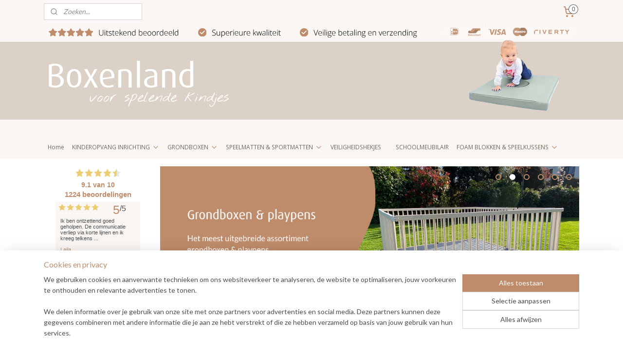

--- FILE ---
content_type: text/html; charset=UTF-8
request_url: https://www.boxenland.nl/c-454779/contact/
body_size: 17589
content:
<!DOCTYPE html>
<!--[if lt IE 7]>
<html lang="nl"
      class="no-js lt-ie9 lt-ie8 lt-ie7 secure"> <![endif]-->
<!--[if IE 7]>
<html lang="nl"
      class="no-js lt-ie9 lt-ie8 is-ie7 secure"> <![endif]-->
<!--[if IE 8]>
<html lang="nl"
      class="no-js lt-ie9 is-ie8 secure"> <![endif]-->
<!--[if gt IE 8]><!-->
<html lang="nl" class="no-js secure">
<!--<![endif]-->
<head prefix="og: http://ogp.me/ns#">
    <meta http-equiv="Content-Type" content="text/html; charset=UTF-8"/>

    <title>Contact | Boxenland</title>
    <meta name="robots" content="noarchive"/>
    <meta name="robots" content="index,follow,noodp,noydir"/>
    
    <meta name="verify-v1" content="iY1BJ2PUh0ibqpPLc1Skv01sjnh9XuDKMXx4JPHxhok"/>
        <meta name="google-site-verification" content="iY1BJ2PUh0ibqpPLc1Skv01sjnh9XuDKMXx4JPHxhok"/>
    <meta name="viewport" content="width=device-width, initial-scale=1.0"/>
    <meta name="revisit-after" content="1 days"/>
    <meta name="generator" content="Mijnwebwinkel"/>
    <meta name="web_author" content="https://www.mijnwebwinkel.nl/"/>

    

    <meta property="og:site_name" content="Boxenland"/>

    <meta property="og:title" content="Contact"/>
    <meta property="og:description" content="Heb je een vraag voor Boxenland? Vul dan het onderstaande contactformulier in of neem contact op via mail info@boxenland.nl , chat of WhatsApp."/>
    <meta property="og:type" content="website"/>
    <meta property="og:image" content="https://cdn.myonlinestore.eu/93c73259-6be1-11e9-a722-44a8421b9960/images/question.png"/>
        <meta property="og:image" content="https://cdn.myonlinestore.eu/93c73259-6be1-11e9-a722-44a8421b9960/images/icoon-whatsapp.png"/>
        <meta property="og:image" content="https://cdn.myonlinestore.eu/93c73259-6be1-11e9-a722-44a8421b9960/slideshow/nl_NL_1219026_full.jpg"/>
        <meta property="og:image" content="https://cdn.myonlinestore.eu/93c73259-6be1-11e9-a722-44a8421b9960/slideshow/nl_NL_1219029_full.jpg"/>
        <meta property="og:image" content="https://cdn.myonlinestore.eu/93c73259-6be1-11e9-a722-44a8421b9960/slideshow/nl_NL_1219032_full.jpg"/>
        <meta property="og:image" content="https://cdn.myonlinestore.eu/93c73259-6be1-11e9-a722-44a8421b9960/slideshow/nl_NL_1219035_full.jpg"/>
        <meta property="og:image" content="https://cdn.myonlinestore.eu/93c73259-6be1-11e9-a722-44a8421b9960/slideshow/nl_NL_1219038_full.jpg"/>
        <meta property="og:image" content="https://cdn.myonlinestore.eu/93c73259-6be1-11e9-a722-44a8421b9960/slideshow/nl_NL_1219041_full.jpg"/>
        <meta property="og:url" content="https://www.boxenland.nl/c-454779/contact/"/>

    <link rel="preload" as="style" href="https://static.myonlinestore.eu/assets/../js/fancybox/jquery.fancybox.css?20260123073340"
          onload="this.onload=null;this.rel='stylesheet'">
    <noscript>
        <link rel="stylesheet" href="https://static.myonlinestore.eu/assets/../js/fancybox/jquery.fancybox.css?20260123073340">
    </noscript>

    <link rel="stylesheet" type="text/css" href="https://asset.myonlinestore.eu/20aPt5fvUqwBaFb9iHhd8IPYHwWw0H.css"/>

    <link rel="preload" as="style" href="https://static.myonlinestore.eu/assets/../fonts/fontawesome-6.4.2/css/fontawesome.min.css?20260123073340"
          onload="this.onload=null;this.rel='stylesheet'">
    <link rel="preload" as="style" href="https://static.myonlinestore.eu/assets/../fonts/fontawesome-6.4.2/css/solid.min.css?20260123073340"
          onload="this.onload=null;this.rel='stylesheet'">
    <link rel="preload" as="style" href="https://static.myonlinestore.eu/assets/../fonts/fontawesome-6.4.2/css/brands.min.css?20260123073340"
          onload="this.onload=null;this.rel='stylesheet'">
    <link rel="preload" as="style" href="https://static.myonlinestore.eu/assets/../fonts/fontawesome-6.4.2/css/v4-shims.min.css?20260123073340"
          onload="this.onload=null;this.rel='stylesheet'">
    <noscript>
        <link rel="stylesheet" href="https://static.myonlinestore.eu/assets/../fonts/font-awesome-4.1.0/css/font-awesome.4.1.0.min.css?20260123073340">
    </noscript>

    <link rel="preconnect" href="https://static.myonlinestore.eu/" crossorigin />
    <link rel="dns-prefetch" href="https://static.myonlinestore.eu/" />
    <link rel="preconnect" href="https://cdn.myonlinestore.eu" crossorigin />
    <link rel="dns-prefetch" href="https://cdn.myonlinestore.eu" />

    <script type="text/javascript" src="https://static.myonlinestore.eu/assets/../js/modernizr.js?20260123073340"></script>
        
    <link rel="canonical" href="https://www.boxenland.nl/c-454779/contact/"/>
    <link rel="icon" type="image/x-icon" href="https://cdn.myonlinestore.eu/93c73259-6be1-11e9-a722-44a8421b9960/favicon.ico?t=1769358197"
              />
    <script>
        var _rollbarConfig = {
        accessToken: 'd57a2075769e4401ab611d78421f1c89',
        captureUncaught: false,
        captureUnhandledRejections: false,
        verbose: false,
        payload: {
            environment: 'prod',
            person: {
                id: 37007,
            },
            ignoredMessages: [
                'request aborted',
                'network error',
                'timeout'
            ]
        },
        reportLevel: 'error'
    };
    // Rollbar Snippet
    !function(r){var e={};function o(n){if(e[n])return e[n].exports;var t=e[n]={i:n,l:!1,exports:{}};return r[n].call(t.exports,t,t.exports,o),t.l=!0,t.exports}o.m=r,o.c=e,o.d=function(r,e,n){o.o(r,e)||Object.defineProperty(r,e,{enumerable:!0,get:n})},o.r=function(r){"undefined"!=typeof Symbol&&Symbol.toStringTag&&Object.defineProperty(r,Symbol.toStringTag,{value:"Module"}),Object.defineProperty(r,"__esModule",{value:!0})},o.t=function(r,e){if(1&e&&(r=o(r)),8&e)return r;if(4&e&&"object"==typeof r&&r&&r.__esModule)return r;var n=Object.create(null);if(o.r(n),Object.defineProperty(n,"default",{enumerable:!0,value:r}),2&e&&"string"!=typeof r)for(var t in r)o.d(n,t,function(e){return r[e]}.bind(null,t));return n},o.n=function(r){var e=r&&r.__esModule?function(){return r.default}:function(){return r};return o.d(e,"a",e),e},o.o=function(r,e){return Object.prototype.hasOwnProperty.call(r,e)},o.p="",o(o.s=0)}([function(r,e,o){var n=o(1),t=o(4);_rollbarConfig=_rollbarConfig||{},_rollbarConfig.rollbarJsUrl=_rollbarConfig.rollbarJsUrl||"https://cdnjs.cloudflare.com/ajax/libs/rollbar.js/2.14.4/rollbar.min.js",_rollbarConfig.async=void 0===_rollbarConfig.async||_rollbarConfig.async;var a=n.setupShim(window,_rollbarConfig),l=t(_rollbarConfig);window.rollbar=n.Rollbar,a.loadFull(window,document,!_rollbarConfig.async,_rollbarConfig,l)},function(r,e,o){var n=o(2);function t(r){return function(){try{return r.apply(this,arguments)}catch(r){try{console.error("[Rollbar]: Internal error",r)}catch(r){}}}}var a=0;function l(r,e){this.options=r,this._rollbarOldOnError=null;var o=a++;this.shimId=function(){return o},"undefined"!=typeof window&&window._rollbarShims&&(window._rollbarShims[o]={handler:e,messages:[]})}var i=o(3),s=function(r,e){return new l(r,e)},d=function(r){return new i(s,r)};function c(r){return t(function(){var e=Array.prototype.slice.call(arguments,0),o={shim:this,method:r,args:e,ts:new Date};window._rollbarShims[this.shimId()].messages.push(o)})}l.prototype.loadFull=function(r,e,o,n,a){var l=!1,i=e.createElement("script"),s=e.getElementsByTagName("script")[0],d=s.parentNode;i.crossOrigin="",i.src=n.rollbarJsUrl,o||(i.async=!0),i.onload=i.onreadystatechange=t(function(){if(!(l||this.readyState&&"loaded"!==this.readyState&&"complete"!==this.readyState)){i.onload=i.onreadystatechange=null;try{d.removeChild(i)}catch(r){}l=!0,function(){var e;if(void 0===r._rollbarDidLoad){e=new Error("rollbar.js did not load");for(var o,n,t,l,i=0;o=r._rollbarShims[i++];)for(o=o.messages||[];n=o.shift();)for(t=n.args||[],i=0;i<t.length;++i)if("function"==typeof(l=t[i])){l(e);break}}"function"==typeof a&&a(e)}()}}),d.insertBefore(i,s)},l.prototype.wrap=function(r,e,o){try{var n;if(n="function"==typeof e?e:function(){return e||{}},"function"!=typeof r)return r;if(r._isWrap)return r;if(!r._rollbar_wrapped&&(r._rollbar_wrapped=function(){o&&"function"==typeof o&&o.apply(this,arguments);try{return r.apply(this,arguments)}catch(o){var e=o;throw e&&("string"==typeof e&&(e=new String(e)),e._rollbarContext=n()||{},e._rollbarContext._wrappedSource=r.toString(),window._rollbarWrappedError=e),e}},r._rollbar_wrapped._isWrap=!0,r.hasOwnProperty))for(var t in r)r.hasOwnProperty(t)&&(r._rollbar_wrapped[t]=r[t]);return r._rollbar_wrapped}catch(e){return r}};for(var p="log,debug,info,warn,warning,error,critical,global,configure,handleUncaughtException,handleAnonymousErrors,handleUnhandledRejection,captureEvent,captureDomContentLoaded,captureLoad".split(","),u=0;u<p.length;++u)l.prototype[p[u]]=c(p[u]);r.exports={setupShim:function(r,e){if(r){var o=e.globalAlias||"Rollbar";if("object"==typeof r[o])return r[o];r._rollbarShims={},r._rollbarWrappedError=null;var a=new d(e);return t(function(){e.captureUncaught&&(a._rollbarOldOnError=r.onerror,n.captureUncaughtExceptions(r,a,!0),e.wrapGlobalEventHandlers&&n.wrapGlobals(r,a,!0)),e.captureUnhandledRejections&&n.captureUnhandledRejections(r,a,!0);var t=e.autoInstrument;return!1!==e.enabled&&(void 0===t||!0===t||"object"==typeof t&&t.network)&&r.addEventListener&&(r.addEventListener("load",a.captureLoad.bind(a)),r.addEventListener("DOMContentLoaded",a.captureDomContentLoaded.bind(a))),r[o]=a,a})()}},Rollbar:d}},function(r,e){function o(r,e,o){if(e.hasOwnProperty&&e.hasOwnProperty("addEventListener")){for(var n=e.addEventListener;n._rollbarOldAdd&&n.belongsToShim;)n=n._rollbarOldAdd;var t=function(e,o,t){n.call(this,e,r.wrap(o),t)};t._rollbarOldAdd=n,t.belongsToShim=o,e.addEventListener=t;for(var a=e.removeEventListener;a._rollbarOldRemove&&a.belongsToShim;)a=a._rollbarOldRemove;var l=function(r,e,o){a.call(this,r,e&&e._rollbar_wrapped||e,o)};l._rollbarOldRemove=a,l.belongsToShim=o,e.removeEventListener=l}}r.exports={captureUncaughtExceptions:function(r,e,o){if(r){var n;if("function"==typeof e._rollbarOldOnError)n=e._rollbarOldOnError;else if(r.onerror){for(n=r.onerror;n._rollbarOldOnError;)n=n._rollbarOldOnError;e._rollbarOldOnError=n}e.handleAnonymousErrors();var t=function(){var o=Array.prototype.slice.call(arguments,0);!function(r,e,o,n){r._rollbarWrappedError&&(n[4]||(n[4]=r._rollbarWrappedError),n[5]||(n[5]=r._rollbarWrappedError._rollbarContext),r._rollbarWrappedError=null);var t=e.handleUncaughtException.apply(e,n);o&&o.apply(r,n),"anonymous"===t&&(e.anonymousErrorsPending+=1)}(r,e,n,o)};o&&(t._rollbarOldOnError=n),r.onerror=t}},captureUnhandledRejections:function(r,e,o){if(r){"function"==typeof r._rollbarURH&&r._rollbarURH.belongsToShim&&r.removeEventListener("unhandledrejection",r._rollbarURH);var n=function(r){var o,n,t;try{o=r.reason}catch(r){o=void 0}try{n=r.promise}catch(r){n="[unhandledrejection] error getting `promise` from event"}try{t=r.detail,!o&&t&&(o=t.reason,n=t.promise)}catch(r){}o||(o="[unhandledrejection] error getting `reason` from event"),e&&e.handleUnhandledRejection&&e.handleUnhandledRejection(o,n)};n.belongsToShim=o,r._rollbarURH=n,r.addEventListener("unhandledrejection",n)}},wrapGlobals:function(r,e,n){if(r){var t,a,l="EventTarget,Window,Node,ApplicationCache,AudioTrackList,ChannelMergerNode,CryptoOperation,EventSource,FileReader,HTMLUnknownElement,IDBDatabase,IDBRequest,IDBTransaction,KeyOperation,MediaController,MessagePort,ModalWindow,Notification,SVGElementInstance,Screen,TextTrack,TextTrackCue,TextTrackList,WebSocket,WebSocketWorker,Worker,XMLHttpRequest,XMLHttpRequestEventTarget,XMLHttpRequestUpload".split(",");for(t=0;t<l.length;++t)r[a=l[t]]&&r[a].prototype&&o(e,r[a].prototype,n)}}}},function(r,e){function o(r,e){this.impl=r(e,this),this.options=e,function(r){for(var e=function(r){return function(){var e=Array.prototype.slice.call(arguments,0);if(this.impl[r])return this.impl[r].apply(this.impl,e)}},o="log,debug,info,warn,warning,error,critical,global,configure,handleUncaughtException,handleAnonymousErrors,handleUnhandledRejection,_createItem,wrap,loadFull,shimId,captureEvent,captureDomContentLoaded,captureLoad".split(","),n=0;n<o.length;n++)r[o[n]]=e(o[n])}(o.prototype)}o.prototype._swapAndProcessMessages=function(r,e){var o,n,t;for(this.impl=r(this.options);o=e.shift();)n=o.method,t=o.args,this[n]&&"function"==typeof this[n]&&("captureDomContentLoaded"===n||"captureLoad"===n?this[n].apply(this,[t[0],o.ts]):this[n].apply(this,t));return this},r.exports=o},function(r,e){r.exports=function(r){return function(e){if(!e&&!window._rollbarInitialized){for(var o,n,t=(r=r||{}).globalAlias||"Rollbar",a=window.rollbar,l=function(r){return new a(r)},i=0;o=window._rollbarShims[i++];)n||(n=o.handler),o.handler._swapAndProcessMessages(l,o.messages);window[t]=n,window._rollbarInitialized=!0}}}}]);
    // End Rollbar Snippet
    </script>
    <script defer type="text/javascript" src="https://static.myonlinestore.eu/assets/../js/jquery.min.js?20260123073340"></script><script defer type="text/javascript" src="https://static.myonlinestore.eu/assets/../js/mww/shop.js?20260123073340"></script><script defer type="text/javascript" src="https://static.myonlinestore.eu/assets/../js/mww/shop/category.js?20260123073340"></script><script defer type="text/javascript" src="https://static.myonlinestore.eu/assets/../js/fancybox/jquery.fancybox.pack.js?20260123073340"></script><script defer type="text/javascript" src="https://static.myonlinestore.eu/assets/../js/fancybox/jquery.fancybox-thumbs.js?20260123073340"></script><script defer type="text/javascript" src="https://static.myonlinestore.eu/assets/../js/mww/image.js?20260123073340"></script><script defer type="text/javascript" src="https://static.myonlinestore.eu/assets/../js/mww/navigation.js?20260123073340"></script><script defer type="text/javascript" src="https://static.myonlinestore.eu/assets/../js/delay.js?20260123073340"></script><script defer type="text/javascript" src="https://static.myonlinestore.eu/assets/../js/mww/ajax.js?20260123073340"></script><script defer type="text/javascript" src="https://static.myonlinestore.eu/assets/../js/mww/shop/slideshow.js?20260123073340"></script><script defer type="text/javascript" src="https://static.myonlinestore.eu/assets/../js/vendor/jquery.cycle2.min.js?20260123073340"></script><script defer type="text/javascript" src="https://static.myonlinestore.eu/assets/../js/vendor/jquery.cycle2.swipe.min.js?20260123073340"
               ></script><script defer type="text/javascript" src="https://static.myonlinestore.eu/assets/../js/vendor/jquery.cycle2.carousel.min.js?20260123073340"
               ></script><script defer type="text/javascript" src="https://static.myonlinestore.eu/assets/../js/foundation/foundation.min.js?20260123073340"></script><script defer type="text/javascript" src="https://static.myonlinestore.eu/assets/../js/foundation/foundation/foundation.topbar.js?20260123073340"></script><script defer type="text/javascript" src="https://static.myonlinestore.eu/assets/../js/foundation/foundation/foundation.tooltip.js?20260123073340"></script><script defer type="text/javascript" src="https://static.myonlinestore.eu/assets/../js/mww/deferred.js?20260123073340"></script>
        <script src="https://static.myonlinestore.eu/assets/webpack/bootstrapper.ce10832e.js"></script>
    
    <script src="https://static.myonlinestore.eu/assets/webpack/vendor.85ea91e8.js" defer></script><script src="https://static.myonlinestore.eu/assets/webpack/main.c5872b2c.js" defer></script>
    
    <script src="https://static.myonlinestore.eu/assets/webpack/webcomponents.377dc92a.js" defer></script>
    
    <script src="https://static.myonlinestore.eu/assets/webpack/render.8395a26c.js" defer></script>

    <script>
        window.bootstrapper.add(new Strap('marketingScripts', []));
    </script>
        <script>
  window.dataLayer = window.dataLayer || [];

  function gtag() {
    dataLayer.push(arguments);
  }

    gtag(
    "consent",
    "default",
    {
      "ad_storage": "denied",
      "ad_user_data": "denied",
      "ad_personalization": "denied",
      "analytics_storage": "denied",
      "security_storage": "granted",
      "personalization_storage": "denied",
      "functionality_storage": "denied",
    }
  );

  gtag("js", new Date());
  gtag("config", 'G-HSRC51ENF9', { "groups": "myonlinestore" });gtag("config", 'G-DRHZTCHC1T');</script>
<script async src="https://www.googletagmanager.com/gtag/js?id=G-HSRC51ENF9"></script>
        <script>
        
    </script>
        
<script>
    var marketingStrapId = 'marketingScripts'
    var marketingScripts = window.bootstrapper.use(marketingStrapId);

    if (marketingScripts === null) {
        marketingScripts = [];
    }

        marketingScripts.push({
        inline: `!function (f, b, e, v, n, t, s) {
        if (f.fbq) return;
        n = f.fbq = function () {
            n.callMethod ?
                n.callMethod.apply(n, arguments) : n.queue.push(arguments)
        };
        if (!f._fbq) f._fbq = n;
        n.push = n;
        n.loaded = !0;
        n.version = '2.0';
        n.agent = 'plmyonlinestore';
        n.queue = [];
        t = b.createElement(e);
        t.async = !0;
    t.src = v;
    s = b.getElementsByTagName(e)[0];
    s.parentNode.insertBefore(t, s)
    }(window, document, 'script', 'https://connect.facebook.net/en_US/fbevents.js');

    fbq('init', '220234805017169');
    fbq('track', 'PageView');
    `,
    });
    
    window.bootstrapper.update(new Strap(marketingStrapId, marketingScripts));
</script>
    <noscript>
        <style>ul.products li {
                opacity: 1 !important;
            }</style>
    </noscript>

            <script>
                (function (w, d, s, l, i) {
            w[l] = w[l] || [];
            w[l].push({
                'gtm.start':
                    new Date().getTime(), event: 'gtm.js'
            });
            var f = d.getElementsByTagName(s)[0],
                j = d.createElement(s), dl = l != 'dataLayer' ? '&l=' + l : '';
            j.async = true;
            j.src =
                'https://www.googletagmanager.com/gtm.js?id=' + i + dl;
            f.parentNode.insertBefore(j, f);
        })(window, document, 'script', 'dataLayer', 'GTM-MSQ3L6L');
                (function (w, d, s, l, i) {
            w[l] = w[l] || [];
            w[l].push({
                'gtm.start':
                    new Date().getTime(), event: 'gtm.js'
            });
            var f = d.getElementsByTagName(s)[0],
                j = d.createElement(s), dl = l != 'dataLayer' ? '&l=' + l : '';
            j.async = true;
            j.src =
                'https://www.googletagmanager.com/gtm.js?id=' + i + dl;
            f.parentNode.insertBefore(j, f);
        })(window, document, 'script', 'dataLayer', 'GTM-PDSPVFF');
            </script>

</head>
<body    class="lang-nl_NL layout-width-1100 twoColumn">

    <noscript>
                    <iframe src="https://www.googletagmanager.com/ns.html?id=GTM-MSQ3L6L" height="0" width="0"
                    style="display:none;visibility:hidden"></iframe>
                    <iframe src="https://www.googletagmanager.com/ns.html?id=GTM-PDSPVFF" height="0" width="0"
                    style="display:none;visibility:hidden"></iframe>
            </noscript>


<header>
    <a tabindex="0" id="skip-link" class="button screen-reader-text" href="#content">Spring naar de hoofdtekst</a>
</header>


<div id="react_element__filter"></div>

<div class="site-container">
    <div class="inner-wrap">
                    <nav class="tab-bar mobile-navigation custom-topbar ">
    <section class="left-button" style="display: none;">
        <a class="mobile-nav-button"
           href="#" data-react-trigger="mobile-navigation-toggle">
                <div   
    aria-hidden role="img"
    class="icon icon--sf-menu
        "
    >
    <svg><use xlink:href="#sf-menu"></use></svg>
    </div>
&#160;
                <span>Menu</span>        </a>
    </section>
    <section class="title-section">
        <span class="title">Boxenland</span>
    </section>
    <section class="right-button">

                                    
        <a href="/cart/" class="cart-icon hidden">
                <div   
    aria-hidden role="img"
    class="icon icon--sf-shopping-cart
        "
    >
    <svg><use xlink:href="#sf-shopping-cart"></use></svg>
    </div>
            <span class="cart-count" style="display: none"></span>
        </a>
    </section>
</nav>
        
        
        <div class="bg-container custom-css-container"             data-active-language="nl"
            data-current-date="25-01-2026"
            data-category-id="454779"
            data-article-id="unknown"
            data-article-category-id="unknown"
            data-article-name="unknown"
        >
            <noscript class="no-js-message">
                <div class="inner">
                    Javascript is uitgeschakeld.


Zonder Javascript is het niet mogelijk bestellingen te plaatsen in deze webwinkel en zijn een aantal functionaliteiten niet beschikbaar.
                </div>
            </noscript>

            <div id="header">
                <div id="react_root"><!-- --></div>
                <div
                    class="header-bar-top">
                                                
<div class="row header-bar-inner" data-bar-position="top" data-options="sticky_on: large; is_hover: true; scrolltop: true;" data-topbar>
    <section class="top-bar-section">
                                    <div class="module-container search align-left">
                    <div class="react_element__searchbox" 
    data-post-url="/search/" 
    data-search-phrase=""></div>

                </div>
                                                <div class="module-container myaccount align-right2">
                    
                </div>
                                                <div class="module-container cart align-right">
                    
<div class="header-cart module moduleCartCompact" data-ajax-cart-replace="true" data-productcount="0">
            <a href="/cart/?category_id=454779" class="foldout-cart">
                <div   
    aria-hidden role="img"
    class="icon icon--sf-shopping-cart
        "
            title="Winkelwagen"
    >
    <svg><use xlink:href="#sf-shopping-cart"></use></svg>
    </div>
            <span class="count">0</span>
        </a>
        <div class="hidden-cart-details">
            <div class="invisible-hover-area">
                <div data-mobile-cart-replace="true" class="cart-details">
                                            <div class="cart-summary">
                            Geen artikelen in winkelwagen
                        </div>
                                    </div>

                            </div>
        </div>
    </div>

                </div>
                        </section>
</div>

                                    </div>

                



<sf-header-image
    class="web-component"
    header-element-height="231px"
    align="center"
    store-name="Boxenland"
    store-url="https://www.boxenland.nl/"
    background-image-url="https://cdn.myonlinestore.eu/93c73259-6be1-11e9-a722-44a8421b9960/nl_NL_image_header_4.png?t=1769358197"
    mobile-background-image-url=""
    logo-custom-width=""
    logo-custom-height=""
    page-column-width="1100"
    style="
        height: 231px;

        --background-color: #FFFFFF;
        --background-height: 231px;
        --background-aspect-ratio: 9.5238095238095;
        --scaling-background-aspect-ratio: 4.7619047619048;
        --mobile-background-height: 0px;
        --mobile-background-aspect-ratio: 1;
        --color: #F9F6F3;
        --logo-custom-width: auto;
        --logo-custom-height: auto;
        --logo-aspect-ratio: 1
        ">
    </sf-header-image>
                <div class="header-bar-bottom sticky">
                                                
<div class="row header-bar-inner" data-bar-position="header" data-options="sticky_on: large; is_hover: true; scrolltop: true;" data-topbar>
    <section class="top-bar-section">
                                    <nav class="module-container navigation  align-left">
                    <ul>
                            




<li class="">
            <a href="https://www.boxenland.nl/" class="no_underline">
            Home
                    </a>

                                </li>
    

    


<li class="has-dropdown">
            <a href="https://www.boxenland.nl/c-2705177/kinderopvang-inrichting/" class="no_underline">
            KINDEROPVANG INRICHTING
                                                <div aria-hidden role="img" class="icon"><svg><use xlink:href="#sf-chevron-down"></use></svg></div>
                                    </a>

                                    <ul class="dropdown">
                        




<li class="">
            <a href="https://www.boxenland.nl/c-7489200/kinderopvang-tafels/" class="no_underline">
            Kinderopvang tafels
                    </a>

                                </li>
    




<li class="">
            <a href="https://www.boxenland.nl/c-7665072/kinderopvang-stoelen-en-krukken/" class="no_underline">
            Kinderopvang stoelen en krukken
                    </a>

                                </li>
    




<li class="">
            <a href="https://www.boxenland.nl/c-7541172/kasten-kinderopvang/" class="no_underline">
            Kasten kinderopvang
                    </a>

                                </li>
    




<li class="">
            <a href="https://www.boxenland.nl/c-7665147/kinderopvang-speelmeubel/" class="no_underline">
            Kinderopvang speelmeubel
                    </a>

                                </li>
    




<li class="">
            <a href="https://www.boxenland.nl/c-7665167/kinderopvang-boekenkast/" class="no_underline">
            Kinderopvang boekenkast
                    </a>

                                </li>
    




<li class="">
            <a href="https://www.boxenland.nl/c-7687430/kinderopvang-opbergmeubel/" class="no_underline">
            Kinderopvang opbergmeubel 
                    </a>

                                </li>
    




<li class="">
            <a href="https://www.boxenland.nl/c-7489032/commodes-verschoontafels/" class="no_underline">
            Commodes &amp; verschoontafels
                    </a>

                                </li>
    




<li class="">
            <a href="https://www.boxenland.nl/c-956746/spiegels-kinderopvang/" class="no_underline">
            Spiegels kinderopvang
                    </a>

                                </li>
    




<li class="">
            <a href="https://www.boxenland.nl/c-2394936/snoezelruimte-inrichting/" class="no_underline">
            Snoezelruimte inrichting
                    </a>

                                </li>
    




<li class="">
            <a href="https://www.boxenland.nl/c-961031/wandspellen-muurspellen/" class="no_underline">
            Wandspellen &amp; muurspellen
                    </a>

                                </li>
    




<li class="">
            <a href="https://www.boxenland.nl/c-7514943/speelhuizen-speeltoestellen/" class="no_underline">
            Speelhuizen &amp; speeltoestellen
                    </a>

                                </li>
    




<li class="">
            <a href="https://www.boxenland.nl/c-7665162/kinderopvang-speelhoek/" class="no_underline">
            Kinderopvang speelhoek
                    </a>

                                </li>
    




<li class="">
            <a href="https://www.boxenland.nl/c-7516395/zitkussens-poefjes-zitzakken/" class="no_underline">
            Zitkussens, poefjes &amp; zitzakken
                    </a>

                                </li>
    




<li class="">
            <a href="https://www.boxenland.nl/c-7533720/kinderopvang-bedden-bedjes/" class="no_underline">
            Kinderopvang bedden &amp; bedjes
                    </a>

                                </li>
    




<li class="">
            <a href="https://www.boxenland.nl/c-7538112/ballenbak-ballenbad/" class="no_underline">
            Ballenbak &amp; ballenbad
                    </a>

                                </li>
    




<li class="">
            <a href="https://www.boxenland.nl/c-3904059/kinderopvang-meubels/" class="no_underline">
            Kinderopvang meubels
                    </a>

                                </li>
                </ul>
                        </li>
    

    


<li class="has-dropdown">
            <a href="https://www.boxenland.nl/c-2705174/grondboxen/" class="no_underline">
            GRONDBOXEN
                                                <div aria-hidden role="img" class="icon"><svg><use xlink:href="#sf-chevron-down"></use></svg></div>
                                    </a>

                                    <ul class="dropdown">
                        




<li class="">
            <a href="https://www.boxenland.nl/c-893750/grondboxen-playpens/" class="no_underline">
            Grondboxen &amp; playpens
                    </a>

                                </li>
    




<li class="">
            <a href="https://www.boxenland.nl/c-934724/all-weather-buitenboxen/" class="no_underline">
            All weather buitenboxen
                    </a>

                                </li>
    




<li class="">
            <a href="https://www.boxenland.nl/c-4203686/kunststof-playpens/" class="no_underline">
            Kunststof playpens
                    </a>

                                </li>
    




<li class="">
            <a href="https://www.boxenland.nl/c-4556782/tweelingboxen/" class="no_underline">
            Tweelingboxen
                    </a>

                                </li>
    




<li class="">
            <a href="https://www.boxenland.nl/c-4579352/inklapbare-opvouwbare-baby-box/" class="no_underline">
            Inklapbare/opvouwbare baby box
                    </a>

                                </li>
                </ul>
                        </li>
    

    


<li class="has-dropdown">
            <a href="https://www.boxenland.nl/c-2705180/speelmatten-sportmatten/" class="no_underline">
            SPEELMATTEN &amp; SPORTMATTEN
                                                <div aria-hidden role="img" class="icon"><svg><use xlink:href="#sf-chevron-down"></use></svg></div>
                                    </a>

                                    <ul class="dropdown">
                        




<li class="">
            <a href="https://www.boxenland.nl/c-893755/speelmatten/" class="no_underline">
            Speelmatten
                    </a>

                                </li>
    




<li class="">
            <a href="https://www.boxenland.nl/c-894305/sportmatten/" class="no_underline">
            Sportmatten
                    </a>

                                </li>
    




<li class="">
            <a href="https://www.boxenland.nl/c-893753/box-speelkleden/" class="no_underline">
            Box &amp; speelkleden
                    </a>

                                </li>
    




<li class="">
            <a href="https://www.boxenland.nl/c-4567863/puzzelmatten/" class="no_underline">
            Puzzelmatten
                    </a>

                                </li>
                </ul>
                        </li>
    




<li class="">
            <a href="https://www.boxenland.nl/c-893749/veiligheidshekjes/" class="no_underline">
            VEILIGHEIDSHEKJES
                    </a>

                                </li>
    



    
<li class="divider">
            <hr>
    </li>
    




<li class="">
            <a href="https://www.boxenland.nl/c-4576595/schoolmeubilair/" class="no_underline">
            SCHOOLMEUBILAIR
                    </a>

                                </li>
    

    


<li class="has-dropdown">
            <a href="https://www.boxenland.nl/c-1307744/foam-blokken-speelkussens/" class="no_underline">
            FOAM BLOKKEN &amp; SPEELKUSSENS
                                                <div aria-hidden role="img" class="icon"><svg><use xlink:href="#sf-chevron-down"></use></svg></div>
                                    </a>

                                    <ul class="dropdown">
                        




<li class="">
            <a href="https://www.boxenland.nl/c-7661229/iglu-foam-blokken/" class="no_underline">
            IGLU foam blokken
                    </a>

                                </li>
                </ul>
                        </li>
    



    
<li class="divider">
            <hr>
    </li>
    



    
<li class="divider">
            <hr>
    </li>

                    </ul>
                </nav>
                        </section>
</div>

                                    </div>
            </div>

            
            
            <div id="content" class="columncount-2">
                <div class="row">
                                                                                                                            <div class="columns large-11 medium-10 medium-push-4 large-push-3" id="centercolumn">
    


        <div  class="slideshow images"  data-cycle-fx="fade"  data-cycle-slides="&gt; a , div[class=no_link]"         data-cycle-swipe="true"
        data-cycle-swipe-fx="scrollHorz"
        data-cycle-auto-height="calc"
        data-cycle-log="false"
        data-cycle-pause-on-hover="true"
        data-cycle-timeout="3000"
        data-cycle-pager=".custom-pager"
        data-cycle-pager-template="<a href='#'>
            <span class='icon icon--sf-bullet-filled'><svg><use xlink:href='#sf-bullet-filled'></use></svg></span>
            <span class='icon icon--sf-bullet'><svg><use xlink:href='#sf-bullet'></use></svg></span>
        </a>"
    >
        <span class="pause"></span>
                    <div class="custom-pager right top">
            </div>
                                            
    <a title="Foamblokken &amp; speelkussens" href="https://www.boxenland.nl/c-1307744/foam-blokken-speelkussens/" target="_self">    <img alt="Foamblokken &amp; speelkussens" title="Foamblokken &amp; speelkussens"
         src="https://cdn.myonlinestore.eu/93c73259-6be1-11e9-a722-44a8421b9960/slideshow/nl_NL_1219026_full.jpg"
         class="slideshow_image image_1"
             />
</a>
                            
    <a title="Grondboxen &amp; playpens" href="https://www.boxenland.nl/c-893750/grondboxen-playpens/" target="_self">    <img alt="Grondboxen &amp; playpens" title="Grondboxen &amp; playpens"
         data-src="https://cdn.myonlinestore.eu/93c73259-6be1-11e9-a722-44a8421b9960/slideshow/nl_NL_1219029_full.jpg"
         class="slideshow_image image_2"
         style="display: none;"    />
</a>
                            
    <a title="Kinderopvang inrichting" href="https://www.boxenland.nl/c-2705177/kinderopvang-inrichting/" target="_self">    <img alt="Kinderopvang inrichting" title="Kinderopvang inrichting"
         data-src="https://cdn.myonlinestore.eu/93c73259-6be1-11e9-a722-44a8421b9960/slideshow/nl_NL_1219032_full.jpg"
         class="slideshow_image image_3"
         style="display: none;"    />
</a>
                            
    <a title="Kinderopvang Meubels" href="https://www.boxenland.nl/c-3904059/kinderopvang-meubels/" target="_self">    <img alt="Kinderopvang Meubels" title="Kinderopvang Meubels"
         data-src="https://cdn.myonlinestore.eu/93c73259-6be1-11e9-a722-44a8421b9960/slideshow/nl_NL_1219035_full.jpg"
         class="slideshow_image image_4"
         style="display: none;"    />
</a>
                            
    <a title="Speelhuizen" href="https://www.boxenland.nl/c-7514943/speelhuizen-speeltoestellen/" target="_self">    <img alt="Speelhuizen" title="Speelhuizen"
         data-src="https://cdn.myonlinestore.eu/93c73259-6be1-11e9-a722-44a8421b9960/slideshow/nl_NL_1219038_full.jpg"
         class="slideshow_image image_5"
         style="display: none;"    />
</a>
                            
    <a title="Tafels, stoelen &amp; krukjes" href="https://www.boxenland.nl/c-7489200/kinderopvang-tafels/" target="_self">    <img alt="Tafels, stoelen &amp; krukjes" title="Tafels, stoelen &amp; krukjes"
         data-src="https://cdn.myonlinestore.eu/93c73259-6be1-11e9-a722-44a8421b9960/slideshow/nl_NL_1219041_full.jpg"
         class="slideshow_image image_6"
         style="display: none;"    />
</a>
                                                            <span class="loading-spinner fa fa-refresh fa-spin"></span>
            </div>
    
    <div class="cycle-margin"></div>


    
                                <script>
        window.bootstrapper.add(new Strap('filters', ));
        window.bootstrapper.add(new Strap('criteria', ));
    </script>
    
                        
    
    
        

                        <div class="intro rte_content">
                    <h1>Contact</h1>
                            <table border="0" style="height:1px;width:709px;"><tr><td style="text-align:center;">&nbsp;</td><td style="text-align:center;">&nbsp;</td></tr></table><p><span style="font-family:verdana, geneva;font-size:small;"><strong><strong><strong>Heb je een vraag voor Boxenland? Vul dan het onderstaande contactformulier in of neem contact op via mail </strong></strong></strong></span><a href="mailto:info@boxenland.nl?subject=Contact%20Boxenland"><span style="font-size:small;">info@boxenland.nl</span></a><span style="font-family:verdana, geneva;font-size:small;"><strong><strong><strong>, <a href="https://klets.com/boxenland">chat</a> of WhatsApp. We geven meestal dezelfde dag&nbsp;al antwoord</strong></strong></strong></span></p><p><a style="text-decoration:none;" href="https://www.boxenland.nl/c-472474/veel-gestelde-vragen/"><img alt="" width="48" height="48" src="https://cdn.myonlinestore.eu/93c73259-6be1-11e9-a722-44a8421b9960/images/question.png" style="border-style:solid;border-width:0px;"></a></p><p><a style="text-decoration:none;" href="https://www.boxenland.nl/c-472474/veel-gestelde-vragen/">Veel gestelde vragen</a></p><p><span style="font-family:verdana, geneva;font-size:small;">I.v.m. het verwerken van de dagelijkse bestellingen zijn&nbsp;wij niet altijd even goed&nbsp;telefonisch bereikbaar, <strong>we geven daarom de voorkeur aan contact per e-mail, via chat (rechtsonder op de site),&nbsp;WhatsApp of onderstaand contactformulier:</strong></span></p><p style="text-align:center;"><span style="font-family:verdana, geneva;font-size:small;">(+31) 077 400 3958</span></p><p style="text-align:center;"><a style="text-decoration:none;" href="https://wa.me/31621998359"><strong><img alt="" width="31" height="31" src="https://cdn.myonlinestore.eu/93c73259-6be1-11e9-a722-44a8421b9960/images/icoon-whatsapp.png" style="border-style:solid;border-width:0px;"></strong>&nbsp; Stel je vraag via <strong>Whatsapp</strong></a></p><p><span style="font-family:verdana, geneva;font-size:medium;"><strong><strong>Correspondentieadres <span style="font-size:x-small;">(Let op! geen afhaaladres): </span></strong></strong></span></p><p style="text-align:justify;"><span style="font-family:verdana, geneva;font-size:small;">Boxenland B.V.</span></p><p style="text-align:justify;"><span style="font-family:verdana, geneva;font-size:small;">Lottumseweg 56</span></p><p style="text-align:justify;"><span style="font-family:verdana, geneva;font-size:small;">5971&nbsp;BX Grubbenvorst</span></p><p style="text-align:justify;"><span style="font-family:verdana, geneva;font-size:small;">Nederland</span></p><p><span style="font-family:verdana, geneva;font-size:medium;"><strong>Bankgegevens:</strong></span></p><p style="text-align:left;"><span style="font-family:verdana, geneva;font-size:small;">Boxenland B.V. te Grubbenvorst</span></p><p style="text-align:left;"><span style="font-family:verdana, geneva;font-size:small;">IBAN: NL84ABNA0590794620</span></p><p style="text-align:left;"><span style="font-family:verdana, geneva;font-size:small;">BIC: ABNANL2A</span></p><p style="text-align:left;"><span style="font-family:verdana, geneva;font-size:medium;"><strong>Juridische informatie:</strong></span></p><p style="text-align:left;"><span style="font-family:verdana, geneva;font-size:small;">KvK nummer: 85915378</span></p><p style="text-align:left;"><span style="font-family:verdana, geneva;font-size:small;">BTW nummer: </span>NL863785165B01</p><p style="text-align:left;"><span style="font-size:medium;"><strong><span style="font-family:verdana, geneva;">Klachtenregeling:</span></strong></span></p><p style="text-align:left;"><span style="font-family:verdana, geneva;font-size:small;">We raden je&nbsp;aan om eventuele klachten eerst bij ons kenbaar te maken door te mailen naar <a target="_top" href="mailto:info@boxenland.nl" rel="noreferrer noopener">info@boxenland.nl</a>.&nbsp;</span></p><p style="text-align:left;"><span style="font-family:verdana, geneva;font-size:medium;"><strong>Contactformulier:</strong></span></p>
            </div>

    


<form accept-charset="UTF-8" name="contact"
          method="post" action="https://www.boxenland.nl/c-454779/contact/" class="block legacy">

<div class="form-group        ">
    <label class="control-label required" for="contact_name">Uw naam</label><div class="control-group">
            <div class="control-container   no-errors    ">
                                <input type="text"
            id="contact_name" name="contact[name]" required="required" class="form-control"
                                                    data-validator-range="0-0"
                />
                    </div>
                                </div>
</div>
    
<div class="form-group        ">
    <label class="control-label required" for="contact_email">Uw e-mail</label><div class="control-group">
            <div class="control-container   no-errors    ">
                                <input type="email"
            id="contact_email" name="contact[email]" required="required" class="form-control"
                                                    data-validator-range="0-0"
                />
                    </div>
                                </div>
</div>
    
<div class="form-group        ">
    <label class="control-label" for="contact_phone">Uw telefoonnummer</label><div class="control-group">
            <div class="control-container   no-errors    ">
                                <input type="text"
            id="contact_phone" name="contact[phone]" class="form-control"
                                                    data-validator-range="0-0"
                />
                    </div>
                                </div>
</div>
    
<div class="form-group        ">
    <label class="control-label" for="contact_message">Uw bericht</label><div class="control-group">
            <div class="control-container   no-errors    ">
                                    
    <textarea id="contact_message" name="contact[message]" rows="7" class="form-control"
                            data-validator-range="0-0"
            ></textarea>
    
    
            </div>
                                </div>
</div>
    

<div style="display: none">
    <div class="form-group        ">
    <label class="control-label" for="contact_website">Website</label><div class="control-group">
            <div class="control-container   no-errors    ">
                                <input type="text"
            id="contact_website" name="contact[website]" class="form-control"
                                                    data-validator-range="0-0"
                />
                    </div>
                                </div>
</div>
    
</div>

    
    <input type="checkbox" id="contact_newsletter_signup_signup" name="contact[newsletter_signup][signup]" class="form-control" value="1" />
    <label class="control-label" for="contact_newsletter_signup_signup">Ik wil tevens graag de nieuwsbrief ontvangen.</label>

<div class="form-group">
    <div class="control-group">
        <div class="control-container">
            <script src="https://www.google.com/recaptcha/api.js?hl=nl_NL"></script><div class="g-recaptcha" data-theme="light" data-size="normal" data-type="image" data-sitekey="6Lf8vSMUAAAAAKf_UPAe9I4A4ONah_TU4hfAz-Rv" data-callback="" data-expired-callback="" data-bind="" data-badge=""></div><noscript><div style="width: 302px; height: 352px;"><div style="width: 302px; height: 352px; position: relative;"><div style="width: 302px; height: 352px; position: absolute;"><iframe src="https://www.google.com/recaptcha/api/fallback?k=6Lf8vSMUAAAAAKf_UPAe9I4A4ONah_TU4hfAz-Rv"
                  style="width: 302px; height:352px; border-style: none; overflow: hidden;"
              ></iframe></div><div style="width: 250px; height: 80px; position: absolute; border-style: none; bottom: 21px; left: 25px; margin: 0; padding: 0; right: 25px;"><textarea id="g-recaptcha-response" name="g-recaptcha-response"
                    class="g-recaptcha-response"
                    style="width: 250px; height: 80px; border: 1px solid #c1c1c1; margin: 0; padding: 0; resize: none;"
              ></textarea></div></div></div></noscript>
        </div>
    </div>
    
    
</div>
<div class="form-group">
    <div class="control-group">
        <button type="submit" value="1" class="btn">Verzenden</button>
    </div>
</div>

<input type="hidden"
            id="contact_categoryID" name="contact[categoryID]" class="form-control"
            value="454779"                                         data-validator-range="0-0"
                />
        <input type="hidden"
            id="contact__token" name="contact[_token]" class="form-control"
            value="36e.gq6T7UCzbme4fyRUfKoFSoEKwb_foUV-DO0nJMvComA.6_-mvSjHBhbvR0I1CcA8Bds5tNOv-3A1YqtMTZLwky67xOCpKIAMX_00Rw"                                         data-validator-range="0-0"
                />
        </form>

<script type="text/javascript">document.input.check.value = 1;</script>



    
    
            
    </div>
<div class="columns large-3 medium-4 medium-pull-10 large-pull-11" id="leftcolumn">
            <div class="pane paneColumn paneColumnLeft">
            <div class="module moduleFeedbackcompany">
    <div id="tfcwidget"><!-- --></div>
    <script>
        document.addEventListener("DOMContentLoaded", function () {
            var elem = document.getElementById('tfcwidget');

            if (elem) {
                var widget = document.createElement("iframe");

                widget.id = 'tfcwidget';
                widget.scrolling = 'no';
                widget.width = '200';
                widget.height = '376';
                widget.frameBorder = '0';
                widget.style = 'display:block;';
                widget.src = 'https://beoordelingen.feedbackcompany.nl/samenvoordeel/scripts/flexreview/getreview.cfm?wt=11&ws=5564&wbc=&wtbc=F9F6F3&wtbr=&wtc=4C4C4C&wlc=BE8C6B&wrc=BE8C6B&wttc=BE8C6B&nor=2&ww=200&wctc=BE8C6B&wntc=BE8C6B&wbbc=&wttbc=BE8C6B&wttsz=14&wtxsz=8.5&wttf=arial&wtxf=arial';

                elem.append(widget);
            }
        });
    </script>
</div>

            <div class="block textarea  textAlignCenter ">
    
            <p><a style="text-decoration-line: none;" href="https://wa.me/31621998359">Stel je vraag eenvoudig via <strong>Whatsapp</strong></a></p><p><a style="text-decoration-line: none;" href="https://wa.me/31621998359"><img alt="" width="50" height="50" src="https://cdn.myonlinestore.eu/302b47a9-a1d6-4c7d-9759-a29e16f1388e/images/icoon-whatsapp.png" style="border-style:solid; border-width:0px"></a></p>
    </div>

            <div class="block textarea  textAlignCenter ">
    
            <p><a style="text-decoration:none;" href="https://www.boxenland.nl/c-472474/veel-gestelde-vragen/"><img alt="" width="48" height="48" src="https://cdn.myonlinestore.eu/93c73259-6be1-11e9-a722-44a8421b9960/images/question.png" style="border-style:solid; border-width:0px"></a></p><p><a style="text-decoration:none;" href="https://www.boxenland.nl/c-472474/veel-gestelde-vragen/">Veel gestelde vragen</a></p>
    </div>

            <div class="block textarea  textAlignLeft ">
            <h3>Bekijk foto&#039;s van klanten</h3>
    
            <p><img alt="" width="16" height="16" src="https://cdn.myonlinestore.eu/93c73259-6be1-11e9-a722-44a8421b9960/images/checked%20%281%29%20kopie.png" style="border-style:solid; border-width:0px">&nbsp; <a style="text-decoration:none;" href="https://www.boxenland.nl/c-480463/veiligheidshekjes-foto-s/">Veiligheidshekjes</a><br><br><img alt="" width="16" height="16" src="https://cdn.myonlinestore.eu/93c73259-6be1-11e9-a722-44a8421b9960/images/checked%20%281%29%20kopie.png" style="border-style:solid; border-width:0px">&nbsp; <a style="text-decoration:none;" href="https://www.boxenland.nl/c-4012302/speelmatten-foto-s/">Speelmatten</a><br><br><img alt="" width="16" height="16" src="https://cdn.myonlinestore.eu/93c73259-6be1-11e9-a722-44a8421b9960/images/checked%20%281%29%20kopie.png" style="border-style:solid; border-width:0px">&nbsp; <a style="text-decoration:none;" href="https://www.boxenland.nl/c-4012301/grondboxen-playpens-foto-s-i/">Grondboxen/playpens I</a></p><p><img alt="" width="16" height="16" src="https://cdn.myonlinestore.eu/93c73259-6be1-11e9-a722-44a8421b9960/images/checked%20%281%29%20kopie.png" style="border-style:solid; border-width:0px">&nbsp;&nbsp;<a style="text-decoration:none;" href="https://www.boxenland.nl/c-5164264/grondboxen-playpens-foto-s-ii/">Grondboxen/playpens II</a><br><br><img alt="" width="16" height="16" src="https://cdn.myonlinestore.eu/93c73259-6be1-11e9-a722-44a8421b9960/images/checked%20%281%29%20kopie.png" style="border-style:solid; border-width:0px">&nbsp; <a style="text-decoration:none;" href="https://www.boxenland.nl/c-3228996/kinderopvang-inrichting-foto-s/">Kinderopvang inrichting</a></p><p><img alt="" width="16" height="16" src="https://cdn.myonlinestore.eu/93c73259-6be1-11e9-a722-44a8421b9960/images/checked%20%281%29%20kopie.png" style="border-style:solid; border-width:0px">&nbsp; <a style="text-decoration:none;" href="https://www.boxenland.nl/c-4320425/kunststof-playpens-foto-s/">Kunststof playpens</a></p><p>&nbsp;</p>
    </div>

            <div class="block textarea  textAlignCenter ">
    
            <h3><strong><a style="text-decoration:none;" href="https://www.boxenland.nl/c-900076/sale/">SALE</a></strong></h3><p><a style="text-decoration:none;" href="https://www.boxenland.nl/c-900076/sale/"><img alt="" width="116" height="30" src="https://cdn.myonlinestore.eu/93c73259-6be1-11e9-a722-44a8421b9960/images/Button-BekijkHier.png" style="border-style:solid; border-width:0px"></a></p>
    </div>

    </div>

    </div>
                                                                                        </div>
            </div>
        </div>

                    <div id="footer" class="custom-css-container"             data-active-language="nl"
            data-current-date="25-01-2026"
            data-category-id="454779"
            data-article-id="unknown"
            data-article-category-id="unknown"
            data-article-name="unknown"
        >
                    <div class="pane paneFooter">
        <div class="inner">
            <ul>
                                                        <li><div class="block textarea  textAlignLeft ">
            <h3>Webshop</h3>
    
            <p><a style="text-decoration:none;" href="https://www.boxenland.nl/">Home</a><br><a style="text-decoration:none;" href="https://www.boxenland.nl/c-458032/nieuws/">Nieuws</a><br><a style="text-decoration:none;" href="https://www.boxenland.nl/c-1208170/verzendinformatie-en-retourneren/">Verzendinformatie &amp; retourneren</a><br><a style="text-decoration:none;" href="https://www.boxenland.nl/c-472474/veel-gestelde-vragen/">Veel gestelde vragen</a><br><a style="text-decoration:none;" href="https://www.boxenland.nl/c-2013500/algemene-voorwaarden/">Algemene voorwaarden</a><br><a style="text-decoration:none;" href="https://www.boxenland.nl/c-454777/over-ons/">Over ons</a><br><a style="text-decoration:none;" href="https://www.boxenland.nl/c-3964466/beoordelingen/">Beoordelingen</a></p><p><a style="text-decoration:none;" href="https://www.boxenland.nl/c-454779/contact/">Contact</a><br>&nbsp;</p>
    </div>
</li>
                                                        <li><div class="block textarea  textAlignLeft ">
            <h3>Categorieën</h3>
    
            <p><a style="text-decoration:none;" href="https://www.boxenland.nl/c-893750/grondboxen-playpens/">Grondboxen&nbsp;/ Playpens</a><br><a style="text-decoration:none;" href="https://www.boxenland.nl/c-893749/veiligheidshekjes/">Veiligheidshekjes</a>&nbsp;&nbsp;&nbsp;&nbsp;&nbsp;&nbsp;&nbsp;&nbsp; &nbsp;<br><a style="text-decoration:none;" href="https://www.boxenland.nl/c-2705180/speel-en-sportmatten/">Speelmatten</a>&nbsp;&nbsp;&nbsp;&nbsp;&nbsp;&nbsp;&nbsp;&nbsp; &nbsp;&nbsp;<br><a style="text-decoration:none;" href="https://www.boxenland.nl/c-956746/kinderopvang-inrichting/">Kinderopvang inrichting</a><br><a style="text-decoration:none;" href="https://www.boxenland.nl/c-3904059/kinderopvang-meubilair/">Kinderopvang meubilair</a><br><a style="text-decoration:none;" href="https://www.boxenland.nl/c-1307744/foam-blokken-speelkussens/">Foam Blokken / Speelkussens</a><br><a style="text-decoration:none;" href="https://www.boxenland.nl/c-2394936/snoezelmateriaal-ballenbak/">Snoezelmateriaal / Ballenbak</a><br><a style="text-decoration:none;" href="https://www.boxenland.nl/c-961031/wandspellen-muurspellen/">Wandspellen / Muurspellen</a><br><a style="text-decoration:none;" href="https://www.boxenland.nl/c-900076/sale/">SALE</a></p>
    </div>
</li>
                                                        <li><div class="block textarea  textAlignLeft ">
            <h3>Social media</h3>
    
            <p><a target="_blank" href="https://www.facebook.com/Boxenland"><img alt="" width="31" height="32" src="https://cdn.myonlinestore.eu/93c73259-6be1-11e9-a722-44a8421b9960/images/Icoon-Facebook.png" style="border-style:solid; border-width:0px"></a>&nbsp; Like ons op <strong>Facebook</strong><br><br><a target="_blank" href="https://twitter.com/Boxenland"><img alt="" width="31" height="32" src="https://cdn.myonlinestore.eu/93c73259-6be1-11e9-a722-44a8421b9960/images/icoon-twitter.png" style="border-style:solid; border-width:0px"></a>&nbsp; Volg ons op <strong>Twitter</strong><br>&nbsp;</p><p><a href="https://www.instagram.com/boxenland/"><img alt="" width="31" height="29" src="https://cdn.myonlinestore.eu/93c73259-6be1-11e9-a722-44a8421b9960/images/icoon-instagram.png" style="border-style:solid; border-width:0px"></a>&nbsp; Volg ons op <strong>Instagram</strong></p><p>&nbsp;</p><p><a style="text-decoration:none;" href="https://wa.me/31621998359"><strong><img alt="" width="31" height="31" src="https://cdn.myonlinestore.eu/93c73259-6be1-11e9-a722-44a8421b9960/images/icoon-whatsapp.png" style="border-style:solid; border-width:0px"></strong>&nbsp; Stel je vraag via <strong>Whatsapp</strong></a></p>
    </div>
</li>
                                                        <li><div class="block textarea  textAlignLeft ">
            <h3>Betalen</h3>
    
            <p>Bij ons kunt u veilig betalen met iDEAL, PayPal, VISA, Mastercard en AfterPay<br><br><img alt="" width="161" height="78" src="https://cdn.myonlinestore.eu/93c73259-6be1-11e9-a722-44a8421b9960/images/Boxenland-Icons-footer_10.png" style="border-style:solid; border-width:0px"></p>
    </div>
</li>
                                                        <li>
<div class="block block-newsletter">
    <h3>Nieuwsbrief</h3>

    <div class="intro-text">
        Meld u aan voor onze nieuwsbrief
    </div>

    <a href="https://www.boxenland.nl/newsletter/" class="btn">Aanmelden</a>
</div>
</li>
                            </ul>
        </div>
    </div>

            </div>
                <div id="mwwFooter">
            <div class="row mwwFooter">
                <div class="columns small-14">
                                                                                                                                                © 2009 - 2026 Boxenland
                        | <a href="https://www.boxenland.nl/sitemap/" class="footer">sitemap</a>
                        | <a href="https://www.boxenland.nl/rss/" class="footer" target="_blank">rss</a>
                                                    | <a href="https://www.mijnwebwinkel.nl/webshop-starten?utm_medium=referral&amp;utm_source=ecommerce_website&amp;utm_campaign=myonlinestore_shops_pro_nl" class="footer" target="_blank">webwinkel beginnen</a>
    -
    powered by <a href="https://www.mijnwebwinkel.nl/?utm_medium=referral&amp;utm_source=ecommerce_website&amp;utm_campaign=myonlinestore_shops_pro_nl" class="footer" target="_blank">Mijnwebwinkel</a>                                                            </div>
            </div>
        </div>
    </div>
</div>

<script>
    window.bootstrapper.add(new Strap('storeNotifications', {
        notifications: [],
    }));

    var storeLocales = [
                'nl_NL',
                'de_DE',
            ];
    window.bootstrapper.add(new Strap('storeLocales', storeLocales));

    window.bootstrapper.add(new Strap('consentBannerSettings', {"enabled":true,"privacyStatementPageId":null,"privacyStatementPageUrl":null,"updatedAt":"2024-02-29T11:31:41+01:00","updatedAtTimestamp":1709202701,"consentTypes":{"required":{"enabled":true,"title":"Noodzakelijk","text":"Cookies en technieken die zijn nodig om de website bruikbaar te maken, zoals het onthouden van je winkelmandje, veilig afrekenen en toegang tot beveiligde gedeelten van de website. Zonder deze cookies kan de website niet naar behoren werken."},"analytical":{"enabled":true,"title":"Statistieken","text":"Cookies en technieken die anoniem gegevens verzamelen en rapporteren over het gebruik van de website, zodat de website geoptimaliseerd kan worden."},"functional":{"enabled":false,"title":"Functioneel","text":"Cookies en technieken die helpen om optionele functionaliteiten aan de website toe te voegen, zoals chatmogelijkheden, het verzamelen van feedback en andere functies van derden."},"marketing":{"enabled":true,"title":"Marketing","text":"Cookies en technieken die worden ingezet om bezoekers gepersonaliseerde en relevante advertenties te kunnen tonen op basis van eerder bezochte pagina’s, en om de effectiviteit van advertentiecampagnes te analyseren."},"personalization":{"enabled":false,"title":"Personalisatie","text":"Cookies en technieken om de vormgeving en inhoud van de website op u aan te passen, zoals de taal of vormgeving van de website."}},"labels":{"banner":{"title":"Cookies en privacy","text":"We gebruiken cookies en aanverwante technieken om ons websiteverkeer te analyseren, de website te optimaliseren, jouw voorkeuren te onthouden en relevante advertenties te tonen.\n\nWe delen informatie over je gebruik van onze site met onze partners voor advertenties en social media. Deze partners kunnen deze gegevens combineren met andere informatie die je aan ze hebt verstrekt of die ze hebben verzameld op basis van jouw gebruik van hun services."},"modal":{"title":"Cookie- en privacyinstellingen","text":"We gebruiken cookies en aanverwante technieken om ons websiteverkeer te analyseren, de website te optimaliseren, jouw voorkeuren te onthouden en relevante advertenties te tonen.\n\nWe delen informatie over je gebruik van onze site met onze partners voor advertenties en social media. Deze partners kunnen deze gegevens combineren met andere informatie die je aan ze hebt verstrekt of die ze hebben verzameld op basis van jouw gebruik van hun services."},"button":{"title":"Cookie- en privacyinstellingen","text":"button_text"}}}));
    window.bootstrapper.add(new Strap('store', {"availableBusinessModels":"ALL","currency":"EUR","currencyDisplayLocale":"nl_NL","discountApplicable":false,"googleTrackingType":"gtag","id":"37007","locale":"nl_NL","loginRequired":false,"roles":[],"storeName":"Boxenland","uuid":"93c73259-6be1-11e9-a722-44a8421b9960"}));
    window.bootstrapper.add(new Strap('merchant', { isMerchant: false }));
    window.bootstrapper.add(new Strap('customer', { authorized: false }));

    window.bootstrapper.add(new Strap('layout', {"hideCurrencyValuta":false}));
    window.bootstrapper.add(new Strap('store_layout', { width: 1100 }));
    window.bootstrapper.add(new Strap('theme', {"button_border_radius":0,"button_inactive_background_color":"","divider_border_color":"","border_radius":0,"ugly_shadows":false,"flexbox_image_size":"cover","block_background_centercolumn":"FFFFFF","cta_color":"5AB51E","hyperlink_color":"4C4C4C","general_link_hover_color":"#BE8C6B","content_padding":10,"price_color":"4C4C4C","price_font_size":20,"center_short_description":false,"navigation_link_bg_color":"F9F6F3","navigation_link_fg_color":"72685D","navigation_active_bg_color":"F2EEEA","navigation_active_fg_color":"4C4C4C","navigation_arrow_color":"BE8C6B","navigation_font":"google_Open Sans","navigation_font_size":12,"store_color_head":"#FFFFFF","store_color_head_font":"#F9F6F3","store_color_background_main":"","store_color_topbar_font":"#BE8C6B","store_color_background":"","store_color_border":"","store_color_block_head":"#BE8C6B","store_color_block_font":"#FFFFFF","store_color_block_background":"#F9F6F3","store_color_headerbar_font":"#4C4C4C","store_color_headerbar_background":"#F9F6F3","store_font_type":"google_Lato","store_header_font_type":"google_Lato","store_header_font_size":1,"store_font_size":14,"store_font_color":"#4C4C4C","store_button_color":"#BE8C6B","store_button_font_color":"#FFFFFF","action_price_color":"#BE8C6B","article_font_size":18,"store_htags_color":"#BE8C6B"}));
    window.bootstrapper.add(new Strap('shippingGateway', {"shippingCountries":["NL","BE"]}));

    window.bootstrapper.add(new Strap('commonTranslations', {
        customerSexMale: 'De heer',
        customerSexFemale: 'Mevrouw',
        oopsTryAgain: 'Er ging iets mis, probeer het opnieuw',
        totalsHideTaxSpecs: 'Verberg de btw specificaties',
        totalsShowTaxSpecs: 'Toon de btw specificaties',
        searchInputPlaceholder: 'Zoeken...',
    }));

    window.bootstrapper.add(new Strap('saveForLaterTranslations', {
        saveForLaterSavedLabel: 'Bewaard',
        saveForLaterSavedItemsLabel: 'Bewaarde items',
        saveForLaterTitle: 'Bewaar voor later',
    }));

    window.bootstrapper.add(new Strap('loyaltyTranslations', {
        loyaltyProgramTitle: 'Spaarprogramma',
        loyaltyPointsLabel: 'Spaarpunten',
        loyaltyRewardsLabel: 'beloningen',
    }));

    window.bootstrapper.add(new Strap('saveForLater', {
        enabled: false    }))

    window.bootstrapper.add(new Strap('loyalty', {
        enabled: false
    }))

    window.bootstrapper.add(new Strap('paymentTest', {
        enabled: false,
        stopUrl: "https:\/\/www.boxenland.nl\/nl_NL\/logout\/"
    }));

    window.bootstrapper.add(new Strap('analyticsTracking', {
                gtag: true,
        datalayer: true,
            }));
</script>

<div id="react_element__mobnav"></div>

<script type="text/javascript">
    window.bootstrapper.add(new Strap('mobileNavigation', {
        search_url: 'https://www.boxenland.nl/search/',
        navigation_structure: {
            id: 0,
            parentId: null,
            text: 'root',
            children: [{"id":2705305,"parent_id":2669600,"style":"no_underline","url":"https:\/\/www.boxenland.nl\/","text":"Home","active":false},{"id":2705177,"parent_id":2669600,"style":"no_underline","url":"https:\/\/www.boxenland.nl\/c-2705177\/kinderopvang-inrichting\/","text":"KINDEROPVANG INRICHTING","active":false,"children":[{"id":7489200,"parent_id":2705177,"style":"no_underline","url":"https:\/\/www.boxenland.nl\/c-7489200\/kinderopvang-tafels\/","text":"Kinderopvang tafels","active":false},{"id":7665072,"parent_id":2705177,"style":"no_underline","url":"https:\/\/www.boxenland.nl\/c-7665072\/kinderopvang-stoelen-en-krukken\/","text":"Kinderopvang stoelen en krukken","active":false},{"id":7541172,"parent_id":2705177,"style":"no_underline","url":"https:\/\/www.boxenland.nl\/c-7541172\/kasten-kinderopvang\/","text":"Kasten kinderopvang","active":false},{"id":7665147,"parent_id":2705177,"style":"no_underline","url":"https:\/\/www.boxenland.nl\/c-7665147\/kinderopvang-speelmeubel\/","text":"Kinderopvang speelmeubel","active":false},{"id":7665167,"parent_id":2705177,"style":"no_underline","url":"https:\/\/www.boxenland.nl\/c-7665167\/kinderopvang-boekenkast\/","text":"Kinderopvang boekenkast","active":false},{"id":7687430,"parent_id":2705177,"style":"no_underline","url":"https:\/\/www.boxenland.nl\/c-7687430\/kinderopvang-opbergmeubel\/","text":"Kinderopvang opbergmeubel ","active":false},{"id":7489032,"parent_id":2705177,"style":"no_underline","url":"https:\/\/www.boxenland.nl\/c-7489032\/commodes-verschoontafels\/","text":"Commodes & verschoontafels","active":false},{"id":956746,"parent_id":2705177,"style":"no_underline","url":"https:\/\/www.boxenland.nl\/c-956746\/spiegels-kinderopvang\/","text":"Spiegels kinderopvang","active":false},{"id":2394936,"parent_id":2705177,"style":"no_underline","url":"https:\/\/www.boxenland.nl\/c-2394936\/snoezelruimte-inrichting\/","text":"Snoezelruimte inrichting","active":false},{"id":961031,"parent_id":2705177,"style":"no_underline","url":"https:\/\/www.boxenland.nl\/c-961031\/wandspellen-muurspellen\/","text":"Wandspellen & muurspellen","active":false},{"id":7514943,"parent_id":2705177,"style":"no_underline","url":"https:\/\/www.boxenland.nl\/c-7514943\/speelhuizen-speeltoestellen\/","text":"Speelhuizen & speeltoestellen","active":false},{"id":7665162,"parent_id":2705177,"style":"no_underline","url":"https:\/\/www.boxenland.nl\/c-7665162\/kinderopvang-speelhoek\/","text":"Kinderopvang speelhoek","active":false},{"id":7516395,"parent_id":2705177,"style":"no_underline","url":"https:\/\/www.boxenland.nl\/c-7516395\/zitkussens-poefjes-zitzakken\/","text":"Zitkussens, poefjes & zitzakken","active":false},{"id":7533720,"parent_id":2705177,"style":"no_underline","url":"https:\/\/www.boxenland.nl\/c-7533720\/kinderopvang-bedden-bedjes\/","text":"Kinderopvang bedden & bedjes","active":false},{"id":7538112,"parent_id":2705177,"style":"no_underline","url":"https:\/\/www.boxenland.nl\/c-7538112\/ballenbak-ballenbad\/","text":"Ballenbak & ballenbad","active":false},{"id":3904059,"parent_id":2705177,"style":"no_underline","url":"https:\/\/www.boxenland.nl\/c-3904059\/kinderopvang-meubels\/","text":"Kinderopvang meubels","active":false}]},{"id":2705174,"parent_id":2669600,"style":"no_underline","url":"https:\/\/www.boxenland.nl\/c-2705174\/grondboxen\/","text":"GRONDBOXEN","active":false,"children":[{"id":893750,"parent_id":2705174,"style":"no_underline","url":"https:\/\/www.boxenland.nl\/c-893750\/grondboxen-playpens\/","text":"Grondboxen & playpens","active":false},{"id":934724,"parent_id":2705174,"style":"no_underline","url":"https:\/\/www.boxenland.nl\/c-934724\/all-weather-buitenboxen\/","text":"All weather buitenboxen","active":false},{"id":4203686,"parent_id":2705174,"style":"no_underline","url":"https:\/\/www.boxenland.nl\/c-4203686\/kunststof-playpens\/","text":"Kunststof playpens","active":false},{"id":4556782,"parent_id":2705174,"style":"no_underline","url":"https:\/\/www.boxenland.nl\/c-4556782\/tweelingboxen\/","text":"Tweelingboxen","active":false},{"id":4579352,"parent_id":2705174,"style":"no_underline","url":"https:\/\/www.boxenland.nl\/c-4579352\/inklapbare-opvouwbare-baby-box\/","text":"Inklapbare\/opvouwbare baby box","active":false}]},{"id":2705180,"parent_id":2669600,"style":"no_underline","url":"https:\/\/www.boxenland.nl\/c-2705180\/speelmatten-sportmatten\/","text":"SPEELMATTEN & SPORTMATTEN","active":false,"children":[{"id":893755,"parent_id":2705180,"style":"no_underline","url":"https:\/\/www.boxenland.nl\/c-893755\/speelmatten\/","text":"Speelmatten","active":false},{"id":894305,"parent_id":2705180,"style":"no_underline","url":"https:\/\/www.boxenland.nl\/c-894305\/sportmatten\/","text":"Sportmatten","active":false},{"id":893753,"parent_id":2705180,"style":"no_underline","url":"https:\/\/www.boxenland.nl\/c-893753\/box-speelkleden\/","text":"Box & speelkleden","active":false},{"id":4567863,"parent_id":2705180,"style":"no_underline","url":"https:\/\/www.boxenland.nl\/c-4567863\/puzzelmatten\/","text":"Puzzelmatten","active":false}]},{"id":893749,"parent_id":2669600,"style":"no_underline","url":"https:\/\/www.boxenland.nl\/c-893749\/veiligheidshekjes\/","text":"VEILIGHEIDSHEKJES","active":false},{"id":981920,"parent_id":2669600,"style":"divider","url":"","text":null,"active":false},{"id":4576595,"parent_id":2669600,"style":"no_underline","url":"https:\/\/www.boxenland.nl\/c-4576595\/schoolmeubilair\/","text":"SCHOOLMEUBILAIR","active":false},{"id":1307744,"parent_id":2669600,"style":"no_underline","url":"https:\/\/www.boxenland.nl\/c-1307744\/foam-blokken-speelkussens\/","text":"FOAM BLOKKEN & SPEELKUSSENS","active":false,"children":[{"id":7661229,"parent_id":1307744,"style":"no_underline","url":"https:\/\/www.boxenland.nl\/c-7661229\/iglu-foam-blokken\/","text":"IGLU foam blokken","active":false}]},{"id":2401555,"parent_id":2669600,"style":"divider","url":"","text":null,"active":false},{"id":981128,"parent_id":2669600,"style":"divider","url":"","text":null,"active":false}],
        }
    }));
</script>

<div id="react_element__consent_banner"></div>
<div id="react_element__consent_button" class="consent-button"></div>
<div id="react_element__cookiescripts" style="display: none;"></div><script src="https://static.myonlinestore.eu/assets/bundles/fosjsrouting/js/router.js?20260123073340"></script>
<script src="https://static.myonlinestore.eu/assets/js/routes.js?20260123073340"></script>

<script type="text/javascript">
window.bootstrapper.add(new Strap('rollbar', {
    enabled: true,
    token: "d57a2075769e4401ab611d78421f1c89"
}));
</script>

<script>
    window.bootstrapper.add(new Strap('baseUrl', "https://www.boxenland.nl/api"));
    window.bootstrapper.add(new Strap('storeUrl', "https://www.boxenland.nl/"));
    Routing.setBaseUrl("");
    Routing.setHost("www.boxenland.nl");

    // check if the route is localized, if so; add locale to BaseUrl
    var localized_pathname = Routing.getBaseUrl() + "/nl_NL";
    var pathname = window.location.pathname;

    if (pathname.indexOf(localized_pathname) > -1) {
        Routing.setBaseUrl(localized_pathname);
    }
</script>

    <script src="https://static.myonlinestore.eu/assets/webpack/webvitals.32ae806d.js" defer></script>


<!--
ISC License for Lucide icons
Copyright (c) for portions of Lucide are held by Cole Bemis 2013-2024 as part of Feather (MIT). All other copyright (c) for Lucide are held by Lucide Contributors 2024.
Permission to use, copy, modify, and/or distribute this software for any purpose with or without fee is hereby granted, provided that the above copyright notice and this permission notice appear in all copies.
-->
</body>
</html>


--- FILE ---
content_type: text/html; charset=utf-8
request_url: https://www.google.com/recaptcha/api2/anchor?ar=1&k=6Lf8vSMUAAAAAKf_UPAe9I4A4ONah_TU4hfAz-Rv&co=aHR0cHM6Ly93d3cuYm94ZW5sYW5kLm5sOjQ0Mw..&hl=nl&type=image&v=PoyoqOPhxBO7pBk68S4YbpHZ&theme=light&size=normal&anchor-ms=20000&execute-ms=30000&cb=xxizrnfyyf6s
body_size: 49605
content:
<!DOCTYPE HTML><html dir="ltr" lang="nl"><head><meta http-equiv="Content-Type" content="text/html; charset=UTF-8">
<meta http-equiv="X-UA-Compatible" content="IE=edge">
<title>reCAPTCHA</title>
<style type="text/css">
/* cyrillic-ext */
@font-face {
  font-family: 'Roboto';
  font-style: normal;
  font-weight: 400;
  font-stretch: 100%;
  src: url(//fonts.gstatic.com/s/roboto/v48/KFO7CnqEu92Fr1ME7kSn66aGLdTylUAMa3GUBHMdazTgWw.woff2) format('woff2');
  unicode-range: U+0460-052F, U+1C80-1C8A, U+20B4, U+2DE0-2DFF, U+A640-A69F, U+FE2E-FE2F;
}
/* cyrillic */
@font-face {
  font-family: 'Roboto';
  font-style: normal;
  font-weight: 400;
  font-stretch: 100%;
  src: url(//fonts.gstatic.com/s/roboto/v48/KFO7CnqEu92Fr1ME7kSn66aGLdTylUAMa3iUBHMdazTgWw.woff2) format('woff2');
  unicode-range: U+0301, U+0400-045F, U+0490-0491, U+04B0-04B1, U+2116;
}
/* greek-ext */
@font-face {
  font-family: 'Roboto';
  font-style: normal;
  font-weight: 400;
  font-stretch: 100%;
  src: url(//fonts.gstatic.com/s/roboto/v48/KFO7CnqEu92Fr1ME7kSn66aGLdTylUAMa3CUBHMdazTgWw.woff2) format('woff2');
  unicode-range: U+1F00-1FFF;
}
/* greek */
@font-face {
  font-family: 'Roboto';
  font-style: normal;
  font-weight: 400;
  font-stretch: 100%;
  src: url(//fonts.gstatic.com/s/roboto/v48/KFO7CnqEu92Fr1ME7kSn66aGLdTylUAMa3-UBHMdazTgWw.woff2) format('woff2');
  unicode-range: U+0370-0377, U+037A-037F, U+0384-038A, U+038C, U+038E-03A1, U+03A3-03FF;
}
/* math */
@font-face {
  font-family: 'Roboto';
  font-style: normal;
  font-weight: 400;
  font-stretch: 100%;
  src: url(//fonts.gstatic.com/s/roboto/v48/KFO7CnqEu92Fr1ME7kSn66aGLdTylUAMawCUBHMdazTgWw.woff2) format('woff2');
  unicode-range: U+0302-0303, U+0305, U+0307-0308, U+0310, U+0312, U+0315, U+031A, U+0326-0327, U+032C, U+032F-0330, U+0332-0333, U+0338, U+033A, U+0346, U+034D, U+0391-03A1, U+03A3-03A9, U+03B1-03C9, U+03D1, U+03D5-03D6, U+03F0-03F1, U+03F4-03F5, U+2016-2017, U+2034-2038, U+203C, U+2040, U+2043, U+2047, U+2050, U+2057, U+205F, U+2070-2071, U+2074-208E, U+2090-209C, U+20D0-20DC, U+20E1, U+20E5-20EF, U+2100-2112, U+2114-2115, U+2117-2121, U+2123-214F, U+2190, U+2192, U+2194-21AE, U+21B0-21E5, U+21F1-21F2, U+21F4-2211, U+2213-2214, U+2216-22FF, U+2308-230B, U+2310, U+2319, U+231C-2321, U+2336-237A, U+237C, U+2395, U+239B-23B7, U+23D0, U+23DC-23E1, U+2474-2475, U+25AF, U+25B3, U+25B7, U+25BD, U+25C1, U+25CA, U+25CC, U+25FB, U+266D-266F, U+27C0-27FF, U+2900-2AFF, U+2B0E-2B11, U+2B30-2B4C, U+2BFE, U+3030, U+FF5B, U+FF5D, U+1D400-1D7FF, U+1EE00-1EEFF;
}
/* symbols */
@font-face {
  font-family: 'Roboto';
  font-style: normal;
  font-weight: 400;
  font-stretch: 100%;
  src: url(//fonts.gstatic.com/s/roboto/v48/KFO7CnqEu92Fr1ME7kSn66aGLdTylUAMaxKUBHMdazTgWw.woff2) format('woff2');
  unicode-range: U+0001-000C, U+000E-001F, U+007F-009F, U+20DD-20E0, U+20E2-20E4, U+2150-218F, U+2190, U+2192, U+2194-2199, U+21AF, U+21E6-21F0, U+21F3, U+2218-2219, U+2299, U+22C4-22C6, U+2300-243F, U+2440-244A, U+2460-24FF, U+25A0-27BF, U+2800-28FF, U+2921-2922, U+2981, U+29BF, U+29EB, U+2B00-2BFF, U+4DC0-4DFF, U+FFF9-FFFB, U+10140-1018E, U+10190-1019C, U+101A0, U+101D0-101FD, U+102E0-102FB, U+10E60-10E7E, U+1D2C0-1D2D3, U+1D2E0-1D37F, U+1F000-1F0FF, U+1F100-1F1AD, U+1F1E6-1F1FF, U+1F30D-1F30F, U+1F315, U+1F31C, U+1F31E, U+1F320-1F32C, U+1F336, U+1F378, U+1F37D, U+1F382, U+1F393-1F39F, U+1F3A7-1F3A8, U+1F3AC-1F3AF, U+1F3C2, U+1F3C4-1F3C6, U+1F3CA-1F3CE, U+1F3D4-1F3E0, U+1F3ED, U+1F3F1-1F3F3, U+1F3F5-1F3F7, U+1F408, U+1F415, U+1F41F, U+1F426, U+1F43F, U+1F441-1F442, U+1F444, U+1F446-1F449, U+1F44C-1F44E, U+1F453, U+1F46A, U+1F47D, U+1F4A3, U+1F4B0, U+1F4B3, U+1F4B9, U+1F4BB, U+1F4BF, U+1F4C8-1F4CB, U+1F4D6, U+1F4DA, U+1F4DF, U+1F4E3-1F4E6, U+1F4EA-1F4ED, U+1F4F7, U+1F4F9-1F4FB, U+1F4FD-1F4FE, U+1F503, U+1F507-1F50B, U+1F50D, U+1F512-1F513, U+1F53E-1F54A, U+1F54F-1F5FA, U+1F610, U+1F650-1F67F, U+1F687, U+1F68D, U+1F691, U+1F694, U+1F698, U+1F6AD, U+1F6B2, U+1F6B9-1F6BA, U+1F6BC, U+1F6C6-1F6CF, U+1F6D3-1F6D7, U+1F6E0-1F6EA, U+1F6F0-1F6F3, U+1F6F7-1F6FC, U+1F700-1F7FF, U+1F800-1F80B, U+1F810-1F847, U+1F850-1F859, U+1F860-1F887, U+1F890-1F8AD, U+1F8B0-1F8BB, U+1F8C0-1F8C1, U+1F900-1F90B, U+1F93B, U+1F946, U+1F984, U+1F996, U+1F9E9, U+1FA00-1FA6F, U+1FA70-1FA7C, U+1FA80-1FA89, U+1FA8F-1FAC6, U+1FACE-1FADC, U+1FADF-1FAE9, U+1FAF0-1FAF8, U+1FB00-1FBFF;
}
/* vietnamese */
@font-face {
  font-family: 'Roboto';
  font-style: normal;
  font-weight: 400;
  font-stretch: 100%;
  src: url(//fonts.gstatic.com/s/roboto/v48/KFO7CnqEu92Fr1ME7kSn66aGLdTylUAMa3OUBHMdazTgWw.woff2) format('woff2');
  unicode-range: U+0102-0103, U+0110-0111, U+0128-0129, U+0168-0169, U+01A0-01A1, U+01AF-01B0, U+0300-0301, U+0303-0304, U+0308-0309, U+0323, U+0329, U+1EA0-1EF9, U+20AB;
}
/* latin-ext */
@font-face {
  font-family: 'Roboto';
  font-style: normal;
  font-weight: 400;
  font-stretch: 100%;
  src: url(//fonts.gstatic.com/s/roboto/v48/KFO7CnqEu92Fr1ME7kSn66aGLdTylUAMa3KUBHMdazTgWw.woff2) format('woff2');
  unicode-range: U+0100-02BA, U+02BD-02C5, U+02C7-02CC, U+02CE-02D7, U+02DD-02FF, U+0304, U+0308, U+0329, U+1D00-1DBF, U+1E00-1E9F, U+1EF2-1EFF, U+2020, U+20A0-20AB, U+20AD-20C0, U+2113, U+2C60-2C7F, U+A720-A7FF;
}
/* latin */
@font-face {
  font-family: 'Roboto';
  font-style: normal;
  font-weight: 400;
  font-stretch: 100%;
  src: url(//fonts.gstatic.com/s/roboto/v48/KFO7CnqEu92Fr1ME7kSn66aGLdTylUAMa3yUBHMdazQ.woff2) format('woff2');
  unicode-range: U+0000-00FF, U+0131, U+0152-0153, U+02BB-02BC, U+02C6, U+02DA, U+02DC, U+0304, U+0308, U+0329, U+2000-206F, U+20AC, U+2122, U+2191, U+2193, U+2212, U+2215, U+FEFF, U+FFFD;
}
/* cyrillic-ext */
@font-face {
  font-family: 'Roboto';
  font-style: normal;
  font-weight: 500;
  font-stretch: 100%;
  src: url(//fonts.gstatic.com/s/roboto/v48/KFO7CnqEu92Fr1ME7kSn66aGLdTylUAMa3GUBHMdazTgWw.woff2) format('woff2');
  unicode-range: U+0460-052F, U+1C80-1C8A, U+20B4, U+2DE0-2DFF, U+A640-A69F, U+FE2E-FE2F;
}
/* cyrillic */
@font-face {
  font-family: 'Roboto';
  font-style: normal;
  font-weight: 500;
  font-stretch: 100%;
  src: url(//fonts.gstatic.com/s/roboto/v48/KFO7CnqEu92Fr1ME7kSn66aGLdTylUAMa3iUBHMdazTgWw.woff2) format('woff2');
  unicode-range: U+0301, U+0400-045F, U+0490-0491, U+04B0-04B1, U+2116;
}
/* greek-ext */
@font-face {
  font-family: 'Roboto';
  font-style: normal;
  font-weight: 500;
  font-stretch: 100%;
  src: url(//fonts.gstatic.com/s/roboto/v48/KFO7CnqEu92Fr1ME7kSn66aGLdTylUAMa3CUBHMdazTgWw.woff2) format('woff2');
  unicode-range: U+1F00-1FFF;
}
/* greek */
@font-face {
  font-family: 'Roboto';
  font-style: normal;
  font-weight: 500;
  font-stretch: 100%;
  src: url(//fonts.gstatic.com/s/roboto/v48/KFO7CnqEu92Fr1ME7kSn66aGLdTylUAMa3-UBHMdazTgWw.woff2) format('woff2');
  unicode-range: U+0370-0377, U+037A-037F, U+0384-038A, U+038C, U+038E-03A1, U+03A3-03FF;
}
/* math */
@font-face {
  font-family: 'Roboto';
  font-style: normal;
  font-weight: 500;
  font-stretch: 100%;
  src: url(//fonts.gstatic.com/s/roboto/v48/KFO7CnqEu92Fr1ME7kSn66aGLdTylUAMawCUBHMdazTgWw.woff2) format('woff2');
  unicode-range: U+0302-0303, U+0305, U+0307-0308, U+0310, U+0312, U+0315, U+031A, U+0326-0327, U+032C, U+032F-0330, U+0332-0333, U+0338, U+033A, U+0346, U+034D, U+0391-03A1, U+03A3-03A9, U+03B1-03C9, U+03D1, U+03D5-03D6, U+03F0-03F1, U+03F4-03F5, U+2016-2017, U+2034-2038, U+203C, U+2040, U+2043, U+2047, U+2050, U+2057, U+205F, U+2070-2071, U+2074-208E, U+2090-209C, U+20D0-20DC, U+20E1, U+20E5-20EF, U+2100-2112, U+2114-2115, U+2117-2121, U+2123-214F, U+2190, U+2192, U+2194-21AE, U+21B0-21E5, U+21F1-21F2, U+21F4-2211, U+2213-2214, U+2216-22FF, U+2308-230B, U+2310, U+2319, U+231C-2321, U+2336-237A, U+237C, U+2395, U+239B-23B7, U+23D0, U+23DC-23E1, U+2474-2475, U+25AF, U+25B3, U+25B7, U+25BD, U+25C1, U+25CA, U+25CC, U+25FB, U+266D-266F, U+27C0-27FF, U+2900-2AFF, U+2B0E-2B11, U+2B30-2B4C, U+2BFE, U+3030, U+FF5B, U+FF5D, U+1D400-1D7FF, U+1EE00-1EEFF;
}
/* symbols */
@font-face {
  font-family: 'Roboto';
  font-style: normal;
  font-weight: 500;
  font-stretch: 100%;
  src: url(//fonts.gstatic.com/s/roboto/v48/KFO7CnqEu92Fr1ME7kSn66aGLdTylUAMaxKUBHMdazTgWw.woff2) format('woff2');
  unicode-range: U+0001-000C, U+000E-001F, U+007F-009F, U+20DD-20E0, U+20E2-20E4, U+2150-218F, U+2190, U+2192, U+2194-2199, U+21AF, U+21E6-21F0, U+21F3, U+2218-2219, U+2299, U+22C4-22C6, U+2300-243F, U+2440-244A, U+2460-24FF, U+25A0-27BF, U+2800-28FF, U+2921-2922, U+2981, U+29BF, U+29EB, U+2B00-2BFF, U+4DC0-4DFF, U+FFF9-FFFB, U+10140-1018E, U+10190-1019C, U+101A0, U+101D0-101FD, U+102E0-102FB, U+10E60-10E7E, U+1D2C0-1D2D3, U+1D2E0-1D37F, U+1F000-1F0FF, U+1F100-1F1AD, U+1F1E6-1F1FF, U+1F30D-1F30F, U+1F315, U+1F31C, U+1F31E, U+1F320-1F32C, U+1F336, U+1F378, U+1F37D, U+1F382, U+1F393-1F39F, U+1F3A7-1F3A8, U+1F3AC-1F3AF, U+1F3C2, U+1F3C4-1F3C6, U+1F3CA-1F3CE, U+1F3D4-1F3E0, U+1F3ED, U+1F3F1-1F3F3, U+1F3F5-1F3F7, U+1F408, U+1F415, U+1F41F, U+1F426, U+1F43F, U+1F441-1F442, U+1F444, U+1F446-1F449, U+1F44C-1F44E, U+1F453, U+1F46A, U+1F47D, U+1F4A3, U+1F4B0, U+1F4B3, U+1F4B9, U+1F4BB, U+1F4BF, U+1F4C8-1F4CB, U+1F4D6, U+1F4DA, U+1F4DF, U+1F4E3-1F4E6, U+1F4EA-1F4ED, U+1F4F7, U+1F4F9-1F4FB, U+1F4FD-1F4FE, U+1F503, U+1F507-1F50B, U+1F50D, U+1F512-1F513, U+1F53E-1F54A, U+1F54F-1F5FA, U+1F610, U+1F650-1F67F, U+1F687, U+1F68D, U+1F691, U+1F694, U+1F698, U+1F6AD, U+1F6B2, U+1F6B9-1F6BA, U+1F6BC, U+1F6C6-1F6CF, U+1F6D3-1F6D7, U+1F6E0-1F6EA, U+1F6F0-1F6F3, U+1F6F7-1F6FC, U+1F700-1F7FF, U+1F800-1F80B, U+1F810-1F847, U+1F850-1F859, U+1F860-1F887, U+1F890-1F8AD, U+1F8B0-1F8BB, U+1F8C0-1F8C1, U+1F900-1F90B, U+1F93B, U+1F946, U+1F984, U+1F996, U+1F9E9, U+1FA00-1FA6F, U+1FA70-1FA7C, U+1FA80-1FA89, U+1FA8F-1FAC6, U+1FACE-1FADC, U+1FADF-1FAE9, U+1FAF0-1FAF8, U+1FB00-1FBFF;
}
/* vietnamese */
@font-face {
  font-family: 'Roboto';
  font-style: normal;
  font-weight: 500;
  font-stretch: 100%;
  src: url(//fonts.gstatic.com/s/roboto/v48/KFO7CnqEu92Fr1ME7kSn66aGLdTylUAMa3OUBHMdazTgWw.woff2) format('woff2');
  unicode-range: U+0102-0103, U+0110-0111, U+0128-0129, U+0168-0169, U+01A0-01A1, U+01AF-01B0, U+0300-0301, U+0303-0304, U+0308-0309, U+0323, U+0329, U+1EA0-1EF9, U+20AB;
}
/* latin-ext */
@font-face {
  font-family: 'Roboto';
  font-style: normal;
  font-weight: 500;
  font-stretch: 100%;
  src: url(//fonts.gstatic.com/s/roboto/v48/KFO7CnqEu92Fr1ME7kSn66aGLdTylUAMa3KUBHMdazTgWw.woff2) format('woff2');
  unicode-range: U+0100-02BA, U+02BD-02C5, U+02C7-02CC, U+02CE-02D7, U+02DD-02FF, U+0304, U+0308, U+0329, U+1D00-1DBF, U+1E00-1E9F, U+1EF2-1EFF, U+2020, U+20A0-20AB, U+20AD-20C0, U+2113, U+2C60-2C7F, U+A720-A7FF;
}
/* latin */
@font-face {
  font-family: 'Roboto';
  font-style: normal;
  font-weight: 500;
  font-stretch: 100%;
  src: url(//fonts.gstatic.com/s/roboto/v48/KFO7CnqEu92Fr1ME7kSn66aGLdTylUAMa3yUBHMdazQ.woff2) format('woff2');
  unicode-range: U+0000-00FF, U+0131, U+0152-0153, U+02BB-02BC, U+02C6, U+02DA, U+02DC, U+0304, U+0308, U+0329, U+2000-206F, U+20AC, U+2122, U+2191, U+2193, U+2212, U+2215, U+FEFF, U+FFFD;
}
/* cyrillic-ext */
@font-face {
  font-family: 'Roboto';
  font-style: normal;
  font-weight: 900;
  font-stretch: 100%;
  src: url(//fonts.gstatic.com/s/roboto/v48/KFO7CnqEu92Fr1ME7kSn66aGLdTylUAMa3GUBHMdazTgWw.woff2) format('woff2');
  unicode-range: U+0460-052F, U+1C80-1C8A, U+20B4, U+2DE0-2DFF, U+A640-A69F, U+FE2E-FE2F;
}
/* cyrillic */
@font-face {
  font-family: 'Roboto';
  font-style: normal;
  font-weight: 900;
  font-stretch: 100%;
  src: url(//fonts.gstatic.com/s/roboto/v48/KFO7CnqEu92Fr1ME7kSn66aGLdTylUAMa3iUBHMdazTgWw.woff2) format('woff2');
  unicode-range: U+0301, U+0400-045F, U+0490-0491, U+04B0-04B1, U+2116;
}
/* greek-ext */
@font-face {
  font-family: 'Roboto';
  font-style: normal;
  font-weight: 900;
  font-stretch: 100%;
  src: url(//fonts.gstatic.com/s/roboto/v48/KFO7CnqEu92Fr1ME7kSn66aGLdTylUAMa3CUBHMdazTgWw.woff2) format('woff2');
  unicode-range: U+1F00-1FFF;
}
/* greek */
@font-face {
  font-family: 'Roboto';
  font-style: normal;
  font-weight: 900;
  font-stretch: 100%;
  src: url(//fonts.gstatic.com/s/roboto/v48/KFO7CnqEu92Fr1ME7kSn66aGLdTylUAMa3-UBHMdazTgWw.woff2) format('woff2');
  unicode-range: U+0370-0377, U+037A-037F, U+0384-038A, U+038C, U+038E-03A1, U+03A3-03FF;
}
/* math */
@font-face {
  font-family: 'Roboto';
  font-style: normal;
  font-weight: 900;
  font-stretch: 100%;
  src: url(//fonts.gstatic.com/s/roboto/v48/KFO7CnqEu92Fr1ME7kSn66aGLdTylUAMawCUBHMdazTgWw.woff2) format('woff2');
  unicode-range: U+0302-0303, U+0305, U+0307-0308, U+0310, U+0312, U+0315, U+031A, U+0326-0327, U+032C, U+032F-0330, U+0332-0333, U+0338, U+033A, U+0346, U+034D, U+0391-03A1, U+03A3-03A9, U+03B1-03C9, U+03D1, U+03D5-03D6, U+03F0-03F1, U+03F4-03F5, U+2016-2017, U+2034-2038, U+203C, U+2040, U+2043, U+2047, U+2050, U+2057, U+205F, U+2070-2071, U+2074-208E, U+2090-209C, U+20D0-20DC, U+20E1, U+20E5-20EF, U+2100-2112, U+2114-2115, U+2117-2121, U+2123-214F, U+2190, U+2192, U+2194-21AE, U+21B0-21E5, U+21F1-21F2, U+21F4-2211, U+2213-2214, U+2216-22FF, U+2308-230B, U+2310, U+2319, U+231C-2321, U+2336-237A, U+237C, U+2395, U+239B-23B7, U+23D0, U+23DC-23E1, U+2474-2475, U+25AF, U+25B3, U+25B7, U+25BD, U+25C1, U+25CA, U+25CC, U+25FB, U+266D-266F, U+27C0-27FF, U+2900-2AFF, U+2B0E-2B11, U+2B30-2B4C, U+2BFE, U+3030, U+FF5B, U+FF5D, U+1D400-1D7FF, U+1EE00-1EEFF;
}
/* symbols */
@font-face {
  font-family: 'Roboto';
  font-style: normal;
  font-weight: 900;
  font-stretch: 100%;
  src: url(//fonts.gstatic.com/s/roboto/v48/KFO7CnqEu92Fr1ME7kSn66aGLdTylUAMaxKUBHMdazTgWw.woff2) format('woff2');
  unicode-range: U+0001-000C, U+000E-001F, U+007F-009F, U+20DD-20E0, U+20E2-20E4, U+2150-218F, U+2190, U+2192, U+2194-2199, U+21AF, U+21E6-21F0, U+21F3, U+2218-2219, U+2299, U+22C4-22C6, U+2300-243F, U+2440-244A, U+2460-24FF, U+25A0-27BF, U+2800-28FF, U+2921-2922, U+2981, U+29BF, U+29EB, U+2B00-2BFF, U+4DC0-4DFF, U+FFF9-FFFB, U+10140-1018E, U+10190-1019C, U+101A0, U+101D0-101FD, U+102E0-102FB, U+10E60-10E7E, U+1D2C0-1D2D3, U+1D2E0-1D37F, U+1F000-1F0FF, U+1F100-1F1AD, U+1F1E6-1F1FF, U+1F30D-1F30F, U+1F315, U+1F31C, U+1F31E, U+1F320-1F32C, U+1F336, U+1F378, U+1F37D, U+1F382, U+1F393-1F39F, U+1F3A7-1F3A8, U+1F3AC-1F3AF, U+1F3C2, U+1F3C4-1F3C6, U+1F3CA-1F3CE, U+1F3D4-1F3E0, U+1F3ED, U+1F3F1-1F3F3, U+1F3F5-1F3F7, U+1F408, U+1F415, U+1F41F, U+1F426, U+1F43F, U+1F441-1F442, U+1F444, U+1F446-1F449, U+1F44C-1F44E, U+1F453, U+1F46A, U+1F47D, U+1F4A3, U+1F4B0, U+1F4B3, U+1F4B9, U+1F4BB, U+1F4BF, U+1F4C8-1F4CB, U+1F4D6, U+1F4DA, U+1F4DF, U+1F4E3-1F4E6, U+1F4EA-1F4ED, U+1F4F7, U+1F4F9-1F4FB, U+1F4FD-1F4FE, U+1F503, U+1F507-1F50B, U+1F50D, U+1F512-1F513, U+1F53E-1F54A, U+1F54F-1F5FA, U+1F610, U+1F650-1F67F, U+1F687, U+1F68D, U+1F691, U+1F694, U+1F698, U+1F6AD, U+1F6B2, U+1F6B9-1F6BA, U+1F6BC, U+1F6C6-1F6CF, U+1F6D3-1F6D7, U+1F6E0-1F6EA, U+1F6F0-1F6F3, U+1F6F7-1F6FC, U+1F700-1F7FF, U+1F800-1F80B, U+1F810-1F847, U+1F850-1F859, U+1F860-1F887, U+1F890-1F8AD, U+1F8B0-1F8BB, U+1F8C0-1F8C1, U+1F900-1F90B, U+1F93B, U+1F946, U+1F984, U+1F996, U+1F9E9, U+1FA00-1FA6F, U+1FA70-1FA7C, U+1FA80-1FA89, U+1FA8F-1FAC6, U+1FACE-1FADC, U+1FADF-1FAE9, U+1FAF0-1FAF8, U+1FB00-1FBFF;
}
/* vietnamese */
@font-face {
  font-family: 'Roboto';
  font-style: normal;
  font-weight: 900;
  font-stretch: 100%;
  src: url(//fonts.gstatic.com/s/roboto/v48/KFO7CnqEu92Fr1ME7kSn66aGLdTylUAMa3OUBHMdazTgWw.woff2) format('woff2');
  unicode-range: U+0102-0103, U+0110-0111, U+0128-0129, U+0168-0169, U+01A0-01A1, U+01AF-01B0, U+0300-0301, U+0303-0304, U+0308-0309, U+0323, U+0329, U+1EA0-1EF9, U+20AB;
}
/* latin-ext */
@font-face {
  font-family: 'Roboto';
  font-style: normal;
  font-weight: 900;
  font-stretch: 100%;
  src: url(//fonts.gstatic.com/s/roboto/v48/KFO7CnqEu92Fr1ME7kSn66aGLdTylUAMa3KUBHMdazTgWw.woff2) format('woff2');
  unicode-range: U+0100-02BA, U+02BD-02C5, U+02C7-02CC, U+02CE-02D7, U+02DD-02FF, U+0304, U+0308, U+0329, U+1D00-1DBF, U+1E00-1E9F, U+1EF2-1EFF, U+2020, U+20A0-20AB, U+20AD-20C0, U+2113, U+2C60-2C7F, U+A720-A7FF;
}
/* latin */
@font-face {
  font-family: 'Roboto';
  font-style: normal;
  font-weight: 900;
  font-stretch: 100%;
  src: url(//fonts.gstatic.com/s/roboto/v48/KFO7CnqEu92Fr1ME7kSn66aGLdTylUAMa3yUBHMdazQ.woff2) format('woff2');
  unicode-range: U+0000-00FF, U+0131, U+0152-0153, U+02BB-02BC, U+02C6, U+02DA, U+02DC, U+0304, U+0308, U+0329, U+2000-206F, U+20AC, U+2122, U+2191, U+2193, U+2212, U+2215, U+FEFF, U+FFFD;
}

</style>
<link rel="stylesheet" type="text/css" href="https://www.gstatic.com/recaptcha/releases/PoyoqOPhxBO7pBk68S4YbpHZ/styles__ltr.css">
<script nonce="6Y4mXM1GhhK2fUcBi9RG9Q" type="text/javascript">window['__recaptcha_api'] = 'https://www.google.com/recaptcha/api2/';</script>
<script type="text/javascript" src="https://www.gstatic.com/recaptcha/releases/PoyoqOPhxBO7pBk68S4YbpHZ/recaptcha__nl.js" nonce="6Y4mXM1GhhK2fUcBi9RG9Q">
      
    </script></head>
<body><div id="rc-anchor-alert" class="rc-anchor-alert"></div>
<input type="hidden" id="recaptcha-token" value="[base64]">
<script type="text/javascript" nonce="6Y4mXM1GhhK2fUcBi9RG9Q">
      recaptcha.anchor.Main.init("[\x22ainput\x22,[\x22bgdata\x22,\x22\x22,\[base64]/[base64]/MjU1Ong/[base64]/[base64]/[base64]/[base64]/[base64]/[base64]/[base64]/[base64]/[base64]/[base64]/[base64]/[base64]/[base64]/[base64]/[base64]\\u003d\x22,\[base64]\\u003d\\u003d\x22,\x22wpFxw6RSw5EKJ8KwG8OgTUXCtBBvOBnCi8OowoXCjsOXwpFgU8OeM1PClFPDqRZ2wq5+RcOXegZmw5MswrXCpcOZwqx/RGoWw7VrZlTDu8OqfBsRe3JJZWVGYxtZwppewqPCiC0Zw6UEw6QwwoUTw507w6gxwoQew7DDrgTCgwdSw5TDqWNRLTAURloTw4Z5EW8vf3LCqMOJw6/DqWbDkGzDvgrCl3cVGWF/[base64]/K8KbBsKtwp0twpYBQMKfw5kAworCokQie1cEwrHCiFjDp8KkMXbCusKgwoY3wonCpw3DqQAxw68JGsKbwrExwo02JX/CjsKhw4MTwqbDvB3Crmp8PnXDtsOoFAQywokAwq9qYQvDgA3DqsKYw5o8w7nDsGgjw6UkwrhdNl/CkcKawpALwq0IwoRbw7tRw5xCwo8EYiERwp/CqQnDt8KdwpbDnmM+E8KNw4TDm8KkEn4IHTnCosKDaiXDr8OrYsOXwqzCuRFwP8KlwrYFAMO4w5d8dcKTB8K4Z3N9wqbDj8OmwqXCuHkxwqpTwq/CjTXDlsKQe1VXw49Pw61tOy/DtcOaZFTChQ8YwoBSw7oJUcO6fBUNw4TClcKyKsKrw4Fpw4ppeg0dcj/[base64]/DrMOKQGtzf8OiF8O6UnDDusK4FjJhw7cAJsKMZ8K6JFptN8O5w4XDqGYowp4Pwp/CoUbClxTCjRMmQlDCjsOkwofChcKtdUvCusO/[base64]/Dn8KCV8OFVMKJC8OUUsKrJ8OuwrN3wrlNGzPDnS4IMEnDog/CuikBwq06LgZVdwMYO1TCuMK5e8ORDsOEwoLDkiXCkx/[base64]/GcOMGm8jwr43w7VlMcO5wr4keivDksKkMsK2Qw/[base64]/DpMOwdHTDjULCuHvCl0lvGMK1XcKpJMKkCcKEwpxEEcKyaWFFwpt0E8KOw4LDojspM0dXXXcyw67DvsKbw4EcXcOBBTsVWw14UcKTLXlNAAdvMwxpwrI4a8Onw4kFwoPCjcO/[base64]/Dl2dJasKzD8KDDS3Dv8OgGArCnMKYc0TCgcK3R0/DtcKuDi3ClyPDry/CthPDvlfDohM+wpLCisONc8KJw6QNwoJLwojCgsKkM0N7BAF5wrHDpsKuw5cYwojCl27CuBcpDm7CnsKBDkHCqcOODgbDs8OGSkXDvGnDrMOqBX7CjB/DssOgwpxwc8KMDVdMw5F2wr/CrMKaw6duByI2w5rDqsKGP8Otwr/DkcOQw49nwqgzHUdAZiPDqsKneUzDn8OAw4zCpGPCozXCjMKuJsKLwosJw7bCi2pJYh02w5/DsDnDmsOww5XCtEY0wrQjw4dMR8OWwqjDn8KBEcOiwplWw41Qw6YMSVdyPCfCsFzCgk7DpcO4Q8KKGzJSw4E3NcOoQQ5Ww7zDv8K8eXTDuMONHz5cQMOCCMOBLBPCsWtJw5UyK1TDhiw2O1LCjMKnFMOVw6LDnQsuw4EKw6ITwr3DvDoLwp7DlcOIw71/wojDjMKfw7cme8ODwoXCpSQYZsKeaMOmBTAKw7xedwbDm8K+e8KTw5Y9UMKnZ1PDpEjCk8KYwoHDgcK/wrx9D8KtTsKVwq/DusKFw5Zvw53Dug7CsMKTwqcEYA5hHygtwqfCqMKBa8OmfMKBHijCpQDCmMKSw7opwrYIE8OQChYlw4XCicKpTlwbdWfCrcK5DXXDv2FLRcOQDMKHcysnwpvDhcOnwqjCuRUGAMKjwpPCusKqwrw/[base64]/fh1ZwoXDvUURSwvCosOnwpLCocO+wp3DjsKhw5nCgsOIw4R7NzDCqMKUNX0HCsOlw74bw6PDgsOPw6fDq1PDksKUwrLCu8KywqIOecKYc3DDn8KyJcKHa8Ojw5rDsjpKw5JUwrwNXsKwVE3Ci8KUwr/CplfCvcOvwrbCsMOgU1QFw4PCocKYwrLDizxQw4B5LsOUw542MsONwotwwr0EYVVyRnTDnBRyfXVsw6FZwrHDv8KlwrbDmwsTwpJMwroxP2opwpDDvMKnQsOLecKvKsKoWn1Fwrpww7fCg2rDsTnDrmAiF8OEwrhVB8KewrN0woDCnn/DonpawpbDpcKhwo3DkMOYX8OcworDn8K/[base64]/DumB9Vwkew4cSMMKCwpVWU8Kpwq9GwpwpcMOdwpDDlUYHwr/[base64]/DgENsw4XCiAMQw6vDnsKJwoXChRHClsKLw6xGwqfCmGXCicKxcDMZwoXClgXDj8KDU8K2TcOzGjnCs2lPeMOKdMOoNTHClsOHw5NOPmHDlmY2QMK/w43DlMKDN8OKEsOOEcKqw4fCj0vDsBLDjsKyVMKXwpdfwpXDmk1Vf2TCvDDConcMZxFkw5/Dn2bCpsK5JCHCtsK0PcK2U8K6Zz/Ci8K5wrLDrMKoFgzClWzDqTIfw43Cu8KGw5PClMKmwqRfQgbCmMKzwrhoEsOTw6DDky7DlsOmwoPDrU9+T8KKwqI+C8Ktw5DCjGV7NH3Ds1Qcw5PDh8KLw7gdQz7Cvh9hw5/Cny0fYm7Dn2U4CcOvw7p8B8KGMBp7w7LDqcO1w73Ck8K7w6DCp17CisOJw7LCmhXDmcOOw5fCmMK3w41yDwHDqsKlw5PDqcKeDj80Wm7DvMOlw7Yid8KuXcOcw6xHV8Ktw55+wr7CisO9w7nDrcK3wrvCplHDqQ3CpwPDgsOVdcK5M8OqMMORwr/Dn8OvBH3Cq2VLwpAiwro3w5/CscK0woN/wp3Cr1U3LXEvwppsw4rDjDzDpWNhwqbDozZcEAHCjXUIw7fCrzzDtMK2cjo5QMOiw6PCosOgw6VeAcOZw7HCsxPDoj3DtHZkw6BpYXQcw6xTwokUw5weNMKxZD7DlMO/VQ/DkjHDrATDu8OmVRc1w5PCo8OASh/DgMKDQcKVwooWfcOpw7g8WVdRciMnwoXClcOFfMKXw6jDvMOaUcO5w6xGA8OVAEDCjXzDrC/CqMKVwo3CmihDwpAWSMKqbMKGScKHNsO/cQ3Dp8Oswo4EDBHDkAd/wq7CqyRgw7F8Znluw6Mjw4JOw7/ClMKGJsKASTYvw5ILCcKMwqzCs8ONRjfCvEMAw5g8wpzDmsKFOS/Dh8OIVQXDi8KOwoLCi8Knw5jCg8KfTsOocVjDt8KxM8K7wpISGhzDs8K1wo19c8KVwqrChgEFbMK9YcKYwqbChMKtPRnCs8K6JMKsw4LDkCrCukTDqsKLTl0DwrnDrcKMbSs5wpxtwqsjOMO8woBwI8KRwqXDpR/Cly4eQsKcw7HCoXwUw7HChXxtw7dGw4YKw4QbEmfDlx7Cv0TDosOIecOuS8Kyw5rCjsKowr4owrrDvMK5DcOPw51ew4UOeTUIBxU5wpjCmMOcCBzDo8KkUsK1BcKkJ3LCpcONw4bDp3IcLC3DkMK4dMO+wqEgSh/DgWRbw4LDsRjCpiLDusOQcsKTR2LDuGDDpR/[base64]/XytdTMKVKE3DqhYXw7/DgsKWI8ODwo/DpAHDo0/DqS3Dil3CkMOgw5DCpsO8w6h2w73DqwvDuMKofjZ/w7slwq7DvMOswqjClMOfwo45wpbDscK8C0PCgGTCmXEoE8O/esOxA25WYhXDiXFlw6QVwoLDsFISwqMaw7lLLBvDlcKFwqXDgcKTVMOuK8KJLGHDtQ3CgFnCiMOSCGLCmsOFIT0Xw4bCtkjCksO2woTDnjjDkTsNwrwDQcOAQAomwq4jYHnCpMKnwrw/[base64]/DqC3ChsOMacOjdMOAUzTCssO0wqXDkMOSwrzDmMKmNlPDtDFhwqsHasK6ZcOjSwPCmRcmZBcJwrHClxYtVBBRX8KgGsKywpAywoBgQsO0MHfDuxjDrMKRYR3DhQ1JJ8OYwoHCpVnCpsKDw7Q9B0DClMK1w5nDqwV1wqXDslrDocK7w6LCtgzCh0/Ch8OZwox1L8OAQ8KSw4JaGkjCh1p1ccOUwq1wwoLCllPDhWbDnMOcwoHDmWzCpMKmw5/DpcKeEEt3IMOawqfChcOBF2bDol3DpMKRd2nDqMKkbsOIwqjDt3rDkMO2w7XCgAJ4w7QGw7jCj8ODwoLCq2VMfTXDkgTDusKkPsKWFApCfigUccKUwqMKwrvDo10Rw4hIwpZcbxZ/wr5zOT/Cuj/DkA5+w6pTw5DCmsO4J8KTAl0Bw6bCvcOMQS95wqQXw5d3eB/[base64]/wr0AcGEnwoHDg8Oqw4fDt8OkbylPwqApwqo5w4bDvwkqwpIuwofCocOzZsKDw47CkBzDiMKDBzEwJsKhw5/Cj1sYRyvCh3nDmStfw4rDv8KefRTDjSc2EMOSwoTDt0PDv8OcwoZPwo9tLlgEIXB2w7bCgMKHwq5vIGTDrzPDu8OCw4rDqQnDmMO3OSDDocK7FcKhTcK9wqLCoFfDo8K1w5nDrCPDo8Oswp7CqcO4w7VPw5YyZMO3aijCj8KEwq7CtmPCocKYw7/Dlw8nE8Okw5nDuA/CkV7ChMOsDU7CuxnCk8OVWWjCmFw2VMKjwpPDiSAvdiXCgcKhw5Y4Wl8Zwr7DtTTCkVl5L3NQw6PCkVsjXmhvCyrChANuw47Dpw/[base64]/[base64]/Cu8Olwo3CjF8cw6hPwoXDowDDssKMwo5gPMOewrvDtsOvUwvCiQNjwq7CtEdxXsOswrUaTmDDsMK/[base64]/[base64]/wqtiJsKAwodRK8OEUzF6wrRSw6fDuyTDhF0pdXnCjlbDkD1Uw4sowqzClXJLw6DDrcKewo8bB2bDjGPDgMOuDV3CicO6wrYMbMOiwpzCn2MOwqgSw6TClMKUw6sow7BnGlnCmhoow69UwpTDkMKGAm/CoDATIGzDuMKwwoVywqTCrCTDtMK0w7XCp8OcekVuwpIfw4xkP8K9QMKKwpTDvcO4wp3CnsKLw6ACcx/CrENQd0xuw4hpeMKFw5B9wpVmwqvDlsKRasOIJjPDgnvDnWLCrcO2f0Qxw5DCqMOobHrDpx08wq7CrcK4w5jDmE82wpYUA2LCi8OEwoAZwo9zwph/worCoDHDvsO5UwrDvi8lNDDDg8O1w5TCisKyMlJjw7jDgcOvw7lCwp4fw6h7MT7DmGXDgcKVwrTDpsKEw7Fpw5TCtV/CqTBYwqbCv8KhDRxpw4Y9w7bCij4KcsOZXMOnTsKSTMOFwpPDj1TDlcOGw4fDtWkyNsKEJ8O/Rm7DlwJSSMKQVsKdwrTDjmVZfS7DlsOtwrLDh8KzwphNDC7DvyHCvnc6JgZFwoFJGcO2wrbDjMK4wozChMOXw5XCrMOkb8Kew7cMHcKtOkgHRFvCq8ODw6l/wrUkw7NyQ8OQwpXCjCpgw7p5OF8Nw6tEwqlTXcKfSMOcwp7CuMOHwqIOw4LCrsOew6nDqMKGHGrDj0fDi00lfCwhAmHCocKTIMK/[base64]/CjWJJYirDmiIPbBc0wp4jwr4SUivDrcOIwrLDqcO0Pkt2w5J2OMKzwotMwpsDD8KKw6TDmQoUw69lwpbDkBBpw55dwrvDghrDsWfCocOYw6HCkMKPa8OOwpbDlG4GwrY7wrtLwrhhRMOBw7FgCkByJhvDpT/Cr8O/[base64]/CiXvDm8K6w44Dw5kgwpMsacOzwrQlw583w5rDj3JyPsKzwrUSwot/wrDChnxvLifCucKvZHZNwo/CqMOawrXDjHfDmsKfLWYyPlBwwqUjwoTCuwrCkHZ6wrltUC3CqsKccsOKXMKkwrDDsMKmwoDCmF/DiWAKwqbDh8KUwqd6WsK1MxTCs8OnDFbDnR0Nw61ywpB1ASvCjSpPw7zCnsOpwpE5w695wofCs14yTMK6wrR/wrZCwq5jbwbCtxvCqTd/wqTCjcKOw4rDvF1Wwp9uFiDDsBDDl8KgIMO0woHDtjfCvsKuwrULwqcdwrJVF0zCjhEjDsO3wrEbRG3DucK2wpYnwqx/IcKPd8O+GCNXw7VIw79hwr06w41NwpI5wqrDu8ORI8OSAMKFwrwnRcO+BMKVwpYiwpbCt8KJwoXDtj/DjsO+ehAvKMK/wpLDmcOHMcO+wpnCuSQAw7wlw5ZOwoXDm2nDosOGd8OGScK/ccKdOMOICcOkw5fCjnTDpsK9w6jCoW/CnhfCuBXClBDCpMO9woEqScK9DsKtfcOdw64+wrsfwroEw5o3woErwqwPLGxqNMKcwpwxw5/ClAEqBx8Nw7fCrUgewrYLw7gJw6bCncOWw5vDjB11w6pMPMKlDMOQd8KAWMK4cX/ChyxHVg4PwrzCpMOmJMOQdyfClMKxfcOUwrFFwoXDvCrCo8O/[base64]/CqcOcP8KgJ8Oqw7TDghrCpFXCuy5kwp1vw4TDuUMGPQ9MQMOiSDlIw5PCqn/Cm8Kxw7tywrjCg8K/w6HCo8KRw40MwqzChnRQw6zCrcKqwrPCvsOZw4HDmwYPwpxWw6TDksOXwrPDs0/DlsO8w5lKGg42NHzDslpjfhHDtiLCsyQfccKAwoPDpHTCqXVKJ8OYw7BVAMKPMiPCssOAwo9vM8OvBi7CtMO3woXChsOLwpDCszHCgRc2FRI1w5bDhsOnCMK/V0gZC8OJw7Nyw7LCoMOfw6rDiMO/wp/DrsK5Kl7CjXorwrJAwp7CiMObeQfCq35/[base64]/[base64]/CpAHDpcOHwp1lwo3Dr8OEMGPDp2UqLyjDjcOfwr3CsMOUw4QAXsKge8OOwopmMGs0JMOywrQaw7RpSWQWDBEXXcOiwo4TYQpRT0zCisK+KsOHwovDiBzDv8K/[base64]/Dm8OIwovCskLCt8Kjw5wgw6MRw5YxA8Krw63Cu3vCug/[base64]/[base64]/[base64]/DpsKzwpPDvn7CpMOXJRPCiMKZP8KLwofCjVBjYcKjAMOeeMK3E8Olw7/Chw/Cu8KJTFoPwqcwBsOOCVYWBcK2JcOow5HDpMKkw6HCpMOhBcKwTRwbw4jCgMKVw7pIw4bDulTCoMOOwrfCkAbCuDrDqQ8qw4bCl21Zw5/DqzDDgmx5wovDv2jCk8KNCwLCmMK9wpouRsKnID0zMsK/wrNTw7HDnsOuw7XDiwBcVMOiw7HCmMKMw6ZDw6ccAcKOLhfCvl3DgcOVwprChcK0wrgFwp/[base64]/DgcKoOzPDrMKxPy3Ci1jCiUjCqsKtwqgqYMOrC35jGBpgPk8uw73Cgi4Dw4zDiWrDscO3wpglwonChmgANB/CvEEkNF7Dhjxpw4cPAW/CscO4wp3Cjhhyw4Jkw7jDl8KgwoLDt37CtMO7wpkCwr7ClsOVZsKddiUPw4VsJsK9ZMOIQyBGUMK1wpHCsEjCnlVPw6p5LMKAw6vDksOcw7lbbsOCw7/[base64]/Dh2DCn33DhcKZXcOQwqPDmm1owpRLw7F0w4xgw4l8woFtwqQIwrXCiy/ChiPChw7CnAdrwplUGsKowpRMdR1TQHNewpZIw7UEw6vCohdLSsOiL8Ood8OVwr/DuVhrTsO6woTCtsKgw4LCisKzw47DiU5ewoU0LQjCkMKdw79HC8KrekVpwo4FZMOgwrfCpk8PwqnCjX7DhcOWw5UVDRXDoMKBwqYcZgzDjsOGKsOzTcOJw7M0w6kxDzLDgsO/ZMOeZcOKDCTCsGA+w6TCq8OCT0HCqkTCjylew5fDhAgGYMOOH8OTw7zCslgowp/Dq3vDrSLCiXLDsknDpGzCnMKVwpNRAsK3d3rDsQbCnsOiWsOwf0XDomLChkfDrWrCrsOsJS9Jwrpew5fDicKkw6jDjU3CnsOhwq/Cp8O5dyXClTfDucOxCsKmaMOBZsKoI8KFwqjDm8KCw7ZrIlTDrADCoMOYEcKTwqfCpsOUOlkiWcKzw40bLlg1w59WXybDm8OtFcKOw5wfasKiw6V1w6HDk8KIw6fDmsOQwr7CrMK7bkTDtDENw7XDv1/CvybCmsK8LcKTw618DMO1w791KsKcw4F/bSNSw5oZw7DCrcKcw4XDpcKHbRMsDMOWwqPCvDrCsMOYXMKawrvDpsO4w5XCgwvDp8OswrZCIsKHKAJQNMOgIgbDpBsrDsONG8KFw61+BcOlw57CqCQsJ188w7wuwrHDscO3wpXDqcKaVRhuasK+w6Vhwq/Cq0FpVsKEwpzDscObMDV8PMKzw4N+wqnCkMKPNQTCuh/Ci8KEw4JYwrbDr8ODX8KbFRjDrcKCNHfCiMOHwp/ChsKQwpJmwoLCgcOAYMKwVcOFTXTDhcOcVsOiwosAVgVAw7LDtMKDOn8VDMOVw4Y8wpzCosKdAMKgw7Q5w7QRYG1hw5xWw6M5dm9ww7xzw43Dg8K8wrrDlsOQMGPCuXzDrcOwwo4Dwp1Uwqwrw6whw6BBwoXDu8OSc8KsUsK3LUokw5HDhMKnw5/DucO8wpxHwp7ClcOpUmYgcMKeesOOI21ewofDkMObAsORVAoRw4PCo2nCkEJ8BcOzcGx0wo7CocKKw57DhWJXwpoAwqjDnlHCqwLCscOmwq7CkjNCY8KZwoTCiBPDmT4ow6Eqwq/Dp8K/Uj1Hwp0fwobDs8Kbw4RWPTPCkMKcHsOPE8K/NWMibSoqMsOiw5pEKA3Dk8K9YMKGZsKvwqDCj8Ovwqx/G8KWEsK8G1BLecKFXsKAEsKAw6RKCsOzwpzCucOwIWXClm/CqMKuT8Kowp8cw6jDpsOZw6fCo8KWJm/DvcK5OnHDn8Kxw6PChMKAZmPCs8K0U8KawrQrwq/[base64]/[base64]/DosKYwrl8w50/c2JYwqMVKktXXsKbwoPDtCfCpcKyLMO1wp5dw67DmUFCw7HDgMOTwoQCKcKLc8KXwrIww4XDk8KcWsO/[base64]/wqLCvFbCksKrfV1WJMOUCsKywohGIsOQw5k0U1lhwqg9wqB4w5nCgznCr8KpMnB7wpABw79cwoAHw7YGZMOucMO9F8O9w5d9w58hwpXCp2ovwpIowqrDsn7DnzAFXj1Yw6lPLMKzwp7CssOLwrrDgMKAwrY/[base64]/Cn8KqV8KTNGccwp7Cpzwvf2lgehcGw6lrRsONw6fDtxfDm2/Cum06DcOkIMKDw43Cg8KqHDbDssKSUFnCksOWPMOjHiY9F8OPwpLDosKfwpHCjFrDkcO9PcKHw77DsMKdbcKkJcKrw6dyLXFcw6TCg1/Cu8OpaGTDt3DCm04zw4bDqhALAsOewojDqUXCqRIhw6M7wrTChWXCvBrCj37DnMKWTMORwp9MVsOcIFLDpsO+wpTDtFAmM8OXw4DDh3/CjVVqPsKBSlrDgsKLVCLCqDDDvsKSOsOIwo5HMQ3CtGPCpBoBw6TDslvCksOGwpcJVRZBXCRkLg4BFMOHw4kBXTbDjsOHw7PDuMOLwqjDtH/DpsOFw4HDhMOCw5sgS1vDnVUgw6XDkMOuDsOOw6bDjgbChCMxw5oXwr5EYsO5woXCu8OOVylBNTLDnxRVwq/[base64]/bxHDjChNwp84dcK5wpzDjMKOw7rClsKvw74Cw4pcw4fDpMKCdMKHwrrDt3pcZlbCkMOow6p6w7o4wrQ6w6zChmQ3HSlpBx8QYsOiUsOAa8KJwq3CicKlUcOMw5hywoNHw7MVBljCrQIaDDbCnhjDrsKUwrzCnS5BUMOFwrrDicK8RsK0w63CvF47wqLCiSpaw6BrbsO/VEPCjntEaMOkP8KxJsKNw6wXwqs2b8Ouw4fCicOWDHLDgMKQw77CtsKww6ZFwoMZUU87woTDu0gcOMKkecKoX8Oyw78OXT/Cjml7G2FWwqjClsKrwqhrTMKhFS1Ifi06fsKHfwItfMOYesOwMlcjQsOxw7LDvcOpwojCtcKgRzLDtMKPwrTCmDodw5tTwrjDiUbDqHbCmsK1w5LCrmlcVk5/w4hNKEzCvW/CkFpxL1lGC8KqXsKOwqXCmH0SHwzDisKBw6bDmTbDkcOEw6fCnUAZw4NfIcKVOV57McOkcMOxwrzCugPChAl7EGrCmcOOHWRZd35jw4/[base64]/DoE5HwrbDhETCuTZKdMO0QsK/[base64]/w4xCYsKgSDUjw5sMRsKLwqcuw6tJBkhrYMOVwolrVEDDhMK8KcKyw4kpHcOvwqcQdS7DowPCiBXDnizDni1mw4wwTcO9wpcjwoYJWkvCt8OzOsKWw7/Dv2DDlAlSw4DDs2LDkGjCvcK/w47Cky0OUVjDm8OqwrdQwrt9VcKcHw7CnsKbwqjDsjcTBlHDscK4w7F/MAXCssKgwoUNw67CoMO+X2JdZ8Kgw441wpjCncOlOsKowqrCp8K/[base64]/dcOQfyF8w6Ibw5hawofDgz/DoD3DnFLDlGoAQSZeLMK+Ih3DgMOHwrghc8KILMOGwofCokbDn8KFZ8O1woNOwqt4E1Rdw7VWw7YRHcOJOcOgRkw4wqLDtMOsw5PCn8KNFMKrw6LDusOZbsKPLnXCpAHDuh/CjlDDkMOGw7vClcO7w4fDjjtuLD93YcK/w6LCshF/wqN1SAXDkjrDv8ODwo3CjyXDm0PClMKxw7/DnMKhw7zDhjk4c8OiS8KqNyvDkQnDhGjDiMObVgLCmzllwpoJw4DCksK5JGl+wpVjwrfCtn/[base64]/CigE0dcOKbsKoEBhWcHjDjcOGw6TDnsKNw6hOwqrDm8OURgE2wrvCvz7CgsKdw6kDEsKhwqrDnMKuAz/DhMKdYHPCmGEHwqDDlxwYw6dgwrgwwpYMw4bDj8OHO8K+w6l0QCs8UsOew6ZOwoM6TSFlNA7DihbCgnRxw6XDpwxxM19gw4pdw7TDsMO7b8K6wo/Co8OxJ8ObMMO4wrsZw6jDhmNwwoRDwpZpFMOHw6zCg8O5fmXCr8KTwpxhE8Kkw6XCjMK+VMO/wqZmNhfDq1l7worCnwXCjcO3O8OELD1Uw6LChgEYwqxmTsKPDlDCrcKJw5w+wqnDqcKVCcKgw70YacKEK8ObwqQ0w5ADwrrCnMOPwqwxw4jCusK/wq/Dn8KiMcO2w7BWQQxHVMKhWCbCs2LCogHDucKVU2sCwr1Vw7QLw4rCqyQbw6vCvcO4wq4tA8O7woDDixx7wrRGFUvDijkpw6RkLkJaaSPDggtlORlQw5lTwrZRw53CvsKgw5LCvEDCnTwqw7/DsGJYe0HCqsOeVEUCw7tZHxXCtMOKw5LDkW7DlsKDwp9dw7vDrMODFcK5w74kw6HDnMOmZMKvIcKvw4bCuR3CqcOGU8Kqw5xawrEgO8OCw5VHw6cyw4rDlVPDr1bCqVtTZMKdEcKhNMONwq8/RWxVL8KQZHfCvHt+WcK6wp14XyxzwrPCszDDqcK1HMKrwo/DoyjDm8OOw5LDiXlUwoTDkVDDkMKnwq10asKZHMOow4LCizh8KcKNw447LsO/wpp+w4dGem0pwqzDkcKswpcrDsKLw4TDhwJ/acOUwrUEG8K6wpxvJsO8wonCrlLCnsOQfMOIKUDDlT0Ww6nCh0bDvH5ww7x+SgRBdiB1w5tJbj1Xw67Dnz1vPMOdWMKPCAZzExzDsMK/wrhmwrfDhE0OwozCqS5qNsKVEsK9ZGPCsW3DvMOrDMKEwrXDgMO1I8K7DsKbKRtmw4N2wr7Crw5Vd8OYwoBpwp/DmcK4ATfDqcOkwqxgN1zCqiMTwo7DuUjDjMOUHcOlUMOFasKeHSfDrxsqEcKCQsO4wpnCmmJ2K8OTwp5vNQPCusO4wrHDk8OtNRFtwpnCiFLDuAFhwpIkw49cwrTCnQoRw4sAwqx+w4vCgcKSwolAFQhUPXI1JXXCuGXDr8O7wq5mw4N7IcKbw4phaWMFw58Kwo/Cg8KKw4o1OyPDqsOtKsOZdMO/[base64]/Cuk3DtcKGXA9rXW5nwpMFwrF3XsOJw5fDl1oYCyTDlsKWwqBYwrEudMK5w6RsZX/CnAR3woAuwpTCvhbDmSJrw4TDqmjCux3ClsOfw7QMHCs7w71BGcKgT8KHw47CrGLCkBDCtRPCisO8w4rDj8KuJcKwNcOPwrllwotDSmBrVsKZIcORwqtLW19iL3YqaMK0OVl4VADDs8KNwp8swr4XFi/[base64]/[base64]/Dh1LCoilDwrkXw5bCiBvCkcO7w7k8LDEKAcOlw6LDhxBNw6bCs8OCbnHDgsORM8KjwoUow5rDj0oAHDUNKW3ChEVmLsOKwok9wrN+w59gwoDCj8KYw7VYbQ4SH8KBwpFqdcKyIsOHMCHCpXUow7XCiwbDl8K0UWfDrMOpwpzCiFk/wpDCpcKOUcOhwqjCom8CbinCgcKOw6rCkcKfFAp/Sjo3RcKpwpfCtcKiw6/CjU3DjSvDmcK4w4TDulJZH8K+ZMOkSGFXEcOVw709wrozaHXCu8OqUyFIBMKnwqLCgzY4w7l1JlQRZXbCi0zCjcKVw4jDjsOMNBLDkcK2w6bDisKtdgcbMlvCk8OocB3Cgj4TwrV3w7xDMVHDiMOCwoR2OHZrKMK0w5BhIMKow4prFUd/JQrDu1gmecK0wqUlwqrCkXjCgcOZwoc+SsKQb2IpAFA/wofDrMO6cMKLw6XDvhJETUvCoWcHwp90wq/CpmFBci9swofDtXQ3XUcRP8OVDMO/w6gbw4/[base64]/asOCwoMFw5HCtQnChihoE8K8wobCtcKVw7TDh8OPwr3Dn8K0w7zCqcKiw6Rww5FVBMOGTMKuw65Iwr/CugtfdFYXC8KnBCBaPsKoGRDCtmVjWAgcwoPDhcK5w47DrsKkd8Ogd8KDe1x7w4Z9wqzCpQknb8KoeHPDpETCr8KCJT/CjsKqMsOPV1wbdsOOfsOXEn/ChXN7w6tuw5EnWcK/w4HCg8KHw5/ChcOfw4JawpBKw4jDnjzDl8OYwonCihbCvsO2w4oDesK3HC7CgcONU8KybcKKwpnCjDPCr8OgbcKVGXUkw6/DtcKrwoofAsKLwoPCuhDCiMKTPMKCwodtw7DCrsOXwofCmCFAw7slw5XDnMO/O8Krw5/[base64]/eCdOwqU+V0vChBbDkcK/w5ttEMO6RG3DhsKxw77CpRTDqsOrw6bCoMKsGMO/EBTCmcKPw5vDnxE9OjjDnUzCmmDDpcKWSQZxX8KcYcOnOmB7Gj0KwqlgWVPCrVJdP2V7O8OYfh/[base64]/w7AMTnhYOsKXw7Azw6A3w5Zxwp7DiMKEw5DDmjjDvyjDv8KNNB9xWF/CocOTwqHCvEzDgHBhIQDCjMOQZcOJwrF5BMKawqjDtcKAKsKdRsO1wogzw7oTw7FhwofCn0vDlU8IUsOSw5ZCwqtKLG5gwpEkwrjDosK8w6vDpGBnRMKsw5jCq3NrwrLDvsORd8OhV13CgR7DljnCisORUgXDmMKtdcOBw65ufy5vSyHDusODbxDDj08TfyxeIg/Cp2fDtcOyB8O1EMOQdz3DpSfClyrDlUgFwogiQ8OEaMOQwrzCnGseTzLCg8KgMCd1w4Z1wqgIw5U4BA4OwrU7E3PCuTXCg1tbwpTCm8K/woUDw53DosO8aFpqVsObXMKhwqBKbcORw4N+KSAgw7HChRFndsOcS8OkM8Onwo5RdsKmw7vDui02OUAIWMOwX8KPw4UUbk/DkEh9dMOZw6XClUTDvwQiw5nCjiDDj8KRwrPDtU0qBWJ9CMO6wqcWD8KowrTDrcOgwr/DugQEw7RDdXpaC8OLw5nCm0A0OcKQwpTCi0JINmPCnR5JX8K9JcKvSlvDqsOId8Ouwrwmw4fDoxHDpVFTJiYeCWHCtcKtG1/DqsOlGsKNejhNbsKswrFKZsOOwrRdw5fCsEDCpcKPST7ChwTCrQXCo8Ksw54oeMKjwqLCrMOCG8OyworDpsOCwrUDwr/[base64]/DvRDDqMO/asKfCWxRcAUnJ8KswrTDsH3Dv8OdKsOcwobChQbDq8OywpAcwpEZwqQnOsKqdSTCrcKcwqTChMOCw7gGw694IR/CoXoaQMKVw4jCsHjDssOjd8O8NsKQw5d+w4HDvizDlnByTcKqZ8OvCktXOsKIe8OlwrIcacOIQDjCkcKWw5HDkMOJY1HDoFJSdsKAMAbDk8OMw44Jw4BgIztZasK4OcKTw4LCusODw4fClMO0w7fCr1zDtMKbw6INQyXCnk3DosKKSMOkwr/ClSdBwrbCs2lPw6nDvWzDt1YTV8Oow5EYwq5XwoDCisObw6/Dpi1Ce33DjsOOfxpERMKpwrQIVULDicOywrrCi0ZQw7s4Pk8nw4FdwqDDo8Kvw6wbwpbCoMK0wrl3w5VhwrBFPBzCtxRDYwd5w5Z8BltjX8K9w73DllMrakVkwrTDjsOdOgc/[base64]/YMOew5EJwpLDgcKFKsOHScOew6nDhcOAU05pwrzDjcK3w69mw4vCrk3Dn8O3w5l0w4xHw43DtcO0w7A8fxjCgSI5wo1Fw7TDkcO0wpgNJFFCwpIrw5zDvQ3CjMOOw5cIwodqwrUoa8KBwrXCl1hOw4Egfk0Vw5vDg1rCqVV/[base64]/DncO6b8O3ecOBSDvCiMKxT8OFw6dgw7lSFCUxKsKtwoHCjnnDrG7Dt23DlcOewoMtwq98wqbCmnhNInV5w5xNXxjCrlgedyDCmyfDsWxTV0QND1/[base64]/Dpi7DgMKiwrbCrMOtDcKLw7kPG8OCWcK6BsOKJMKSw6Y4w6kAwojDoMOlwodtP8Oxw7rDsh1VYcOPw5ddwpNtw7N+w7NWYsKmJMOSCcOeAQscQztlVAvCrQ/Du8KvVcOmwqlSNw0NIcOGwpbDsTXDmEF+BMK5wqzCmsOdw5rCrcKWKcOjwo3DlCbCp8K7wqvDo2wEesOEwpYwwqU8wrpUw6USwq1swphyB3pOO8KKFsK+w6MRf8KZwr/[base64]/NifDqcO/CT4hV2ABBEjCtm1zFm7DsMOaLGhuf8OjdMK2w6DCiEfDmMOpwrA8w7bCmkvCo8KBUUzCgcOCScK5JHjDm0TDs0FtwoBnw4sfwrHDj2TClsKEAWPCqMOHPlXDhwvDvEZgw7bDqAYGwq0Ew4PCuBoJwrYkdMKrOsKRwojDoysbw4zCg8OCeMOZwp9swqE/woHCuzw7PVXCil3CscKowrvCslbDrjAUaxopMMKwwq9KwqHCvcKuw7HDnV/CuQUgw4sEX8KWw6LDmcOtw6bChBwowrYFL8OUwo/CpsO/MlwzwpwgBMO2f8O/[base64]/[base64]/[base64]/Cq3FlXWTCkG/CkMKJGcONA8KkwprCq8Oewr5sLsOkwr5LfWjDqMK/NCfCpiUEB0PDk8O4w6vCtMOJw71awpHCtMODw5d2w7hPw4xbw4rDsAx7w712wrcHw7IRQ8KtbMKDSsKnw5AbO8K4wr13c8O4w70zw5YYwos/[base64]/CgzbCqQvCtRjDjsOKAcKDwqLDnQfDk8KNwrnDjld5McKpKMK/w57DpkXDr8O6WsKVw4TChcOmCXNkwr/[base64]/[base64]/FwjDmENXQC4hNMKhCjZfAELCtMKcFTVqeA9Sw4fCosKrwrTCl8OkYiAnLsKSw40mwoczw7/DucKaZxjDoRdVd8OjVmPChsKCJwjDgsOcLsKow5AIwpzDnxXDh1HCmxfCqX/[base64]/ClcKVGTolw71jw6VqcRbCn8OGGEzDsTc2FwM+fi4Fwo9tGgPDuAvCqcKsDTBKM8KwMsKUwoZ5WzvDgXHCsVwZw4YHdVHChsO/[base64]/[base64]/Cv3AzwphFw5PDqcOgwrrDocO8BhJCwrI7fcKbIHgoEUPCqmZDSCpOwosvRXhNHGBdehxmCTMbw5cPE1fCi8OdVcOMwpvDnQ7CuMOcLcOmLWFUw43Dr8K7U0YEwr4/NMOHw4HCglDCi8KScVfDlMKPwqLCscKgw70lw4fCtcOCAjMzw57CvTfDhxXCnT5XSQdAERM7wobCk8ONwokVw7DDssKdMEDCp8OAGx7Cj3DCm23DgxBDwrwJw6bCrVBDwpXCozhmAEvDpgYxRlfDkCQhwqTClcOaCMOfwqrClsK4PMOoI8KBw6J8w4x8w7TDmh/CoiwBwqnDjytnw6rDrHXCmMOwYsO7WnkzA8OKHWQ1w4XCu8KJw7pRb8OxaHDClmDDiy/CgsOMMFNrW8Oxw6PCpBzDusOVw7LDg2xzTXHChsOcw6zCisORwrfCpRR2wo7DlsO1wqZWw7syw6MUNEg/w67DjsKSQyLCisO4CQ3DqFfDrMOQOFIzwoAqwpBNw6dEw43DsDMHw5okHsOIw6Aowp/DlQVWYcOdwqPDv8O+N8KyUw4sKFAFc3PDjcO9fsKqM8OewqRyNsOuVsOkfsKBM8KUw47CkRXDjxdcHAbCj8KyUy3CgMOJw5fCh8O9fgbDgMKzVA5dVH/[base64]/IgRywr9QPTTDvcKLS8OGw63CkU/Dhgt+w75ZYcOqwoHCo2UCVcKHwpYyK8OVwpJew5nCrcKnETvCocO9QmfDhiwLw7ERU8KCUsOdKcK2w4gaw5PCr2J7w7spw4smw5Azw4ZudMK/N30HwqNEwoB4ATTCrsO6w67CnS8Ow79sWMOXw4jDgcKPfTdUw5TDsFzCqADDpsKxeTANwrPDqUwNw7zCtytERgjDlcO5wpgZwr/Ck8OOw54NwpQCHMO9woLCk1DCtMOxwqPCrMOVwpBFw4MpICXDgDVWwo5sw7k2CQrCuyA2R8ObdhUTcxTDhMKXwpHDo2PCksOzw51cPsKIIMO/wq09w7zCmcKdRsKWw4Mew688w5gDXFLDvT1mw4EVw7UhwqvCqcOWdMOHw4LDjjgcwrMIGcOxH07CvQsVw6MzLRg3w7vCpHVqcsKfOMOtd8KhKsKxSlvDtS/ChsO/QMKBIAHDsi7DtcK0SMOdw70OBMKgasKTw5vCscOfwpAIOcOJwqnDvxPCj8OlwrvCiMO3OlYSOAPDkErDrikKLcK8GBTDrMOxw78NPCIpwp7CqMKCUBjCgy18w4XCmghGXsK+U8Osw5VWwqpmSkwywoHCujXDkMOP\x22],null,[\x22conf\x22,null,\x226Lf8vSMUAAAAAKf_UPAe9I4A4ONah_TU4hfAz-Rv\x22,0,null,null,null,1,[21,125,63,73,95,87,41,43,42,83,102,105,109,121],[1017145,217],0,null,null,null,null,0,null,0,1,700,1,null,0,\[base64]/76lBhnEnQkZnOKMAhnM8xEZ\x22,0,0,null,null,1,null,0,0,null,null,null,0],\x22https://www.boxenland.nl:443\x22,null,[1,1,1],null,null,null,0,3600,[\x22https://www.google.com/intl/nl/policies/privacy/\x22,\x22https://www.google.com/intl/nl/policies/terms/\x22],\x22YIbWKe7En3xa6HVOx5kiDkQ7gxuuhOoPp/maGS/81Kk\\u003d\x22,0,0,null,1,1769367874543,0,0,[43,207],null,[153],\x22RC-aaSOwe9axJ2YnA\x22,null,null,null,null,null,\x220dAFcWeA7r8NDLxOIiG4jZXTEFcIUrrWdeqYdvEsqRKDWUvYbG2S3qfJO1aKLwFb2VwCTjcwjg3yOK4RMjdPpaWFoGVpL8wcc8BA\x22,1769450674486]");
    </script></body></html>